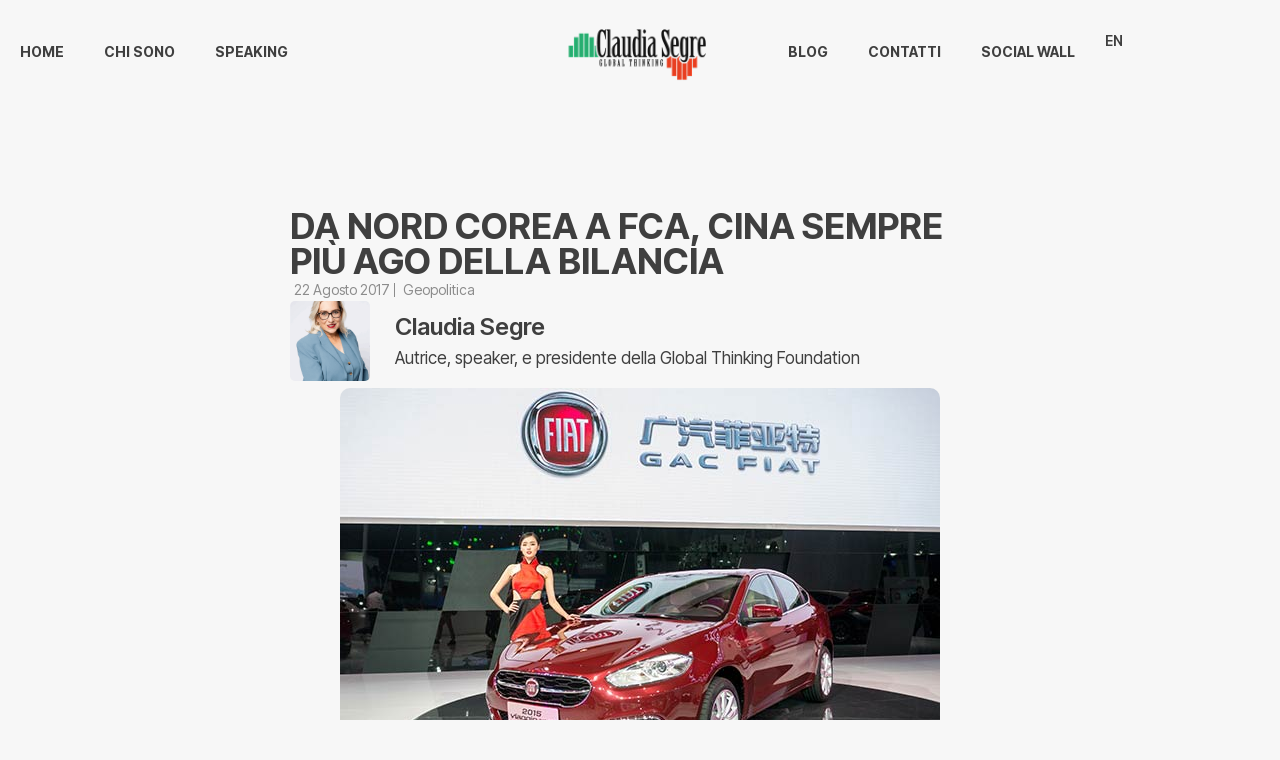

--- FILE ---
content_type: text/html; charset=UTF-8
request_url: https://www.claudiasegre.com/2017/08/da-nord-corea-a-fca-cina-sempre-piu-ago-della-bilancia/
body_size: 20285
content:
<!doctype html>
<html lang="it-IT">
<head>
	<meta charset="UTF-8">
	<meta name="viewport" content="width=device-width, initial-scale=1">
	<link rel="profile" href="https://gmpg.org/xfn/11">
	<meta name='robots' content='index, follow, max-image-preview:large, max-snippet:-1, max-video-preview:-1' />
	<style>img:is([sizes="auto" i], [sizes^="auto," i]) { contain-intrinsic-size: 3000px 1500px }</style>
	
	<!-- This site is optimized with the Yoast SEO plugin v26.2 - https://yoast.com/wordpress/plugins/seo/ -->
	<title>Da Nord Corea a Fca, Cina sempre più ago della bilancia - Claudia Segre</title>
	<link rel="canonical" href="https://www.claudiasegre.com/2017/08/da-nord-corea-a-fca-cina-sempre-piu-ago-della-bilancia/" />
	<meta property="og:locale" content="it_IT" />
	<meta property="og:type" content="article" />
	<meta property="og:title" content="Da Nord Corea a Fca, Cina sempre più ago della bilancia - Claudia Segre" />
	<meta property="og:description" content="In una fase di difficoltà del presidente Usa Trump, i cinesi occupano il centro della scena politica ma anche commerciale e finanziaria del mondo, come dimostrano le vicende nordcoreane e della Fca, senza dimenticare il prossimo Congresso del Partito comunista cinese e la Silk Road &#8211; Ecco perchè per l&#8217;asset management il mercato cinese può [&hellip;]" />
	<meta property="og:url" content="https://www.claudiasegre.com/2017/08/da-nord-corea-a-fca-cina-sempre-piu-ago-della-bilancia/" />
	<meta property="og:site_name" content="Claudia Segre" />
	<meta property="article:published_time" content="2017-08-22T15:23:42+00:00" />
	<meta property="og:image" content="https://www.claudiasegre.com/wp-content/uploads/2017/08/00219b82471715dabe7b15.jpg" />
	<meta property="og:image:width" content="600" />
	<meta property="og:image:height" content="400" />
	<meta property="og:image:type" content="image/jpeg" />
	<meta name="author" content="admin" />
	<meta name="twitter:card" content="summary_large_image" />
	<meta name="twitter:label1" content="Scritto da" />
	<meta name="twitter:data1" content="admin" />
	<meta name="twitter:label2" content="Tempo di lettura stimato" />
	<meta name="twitter:data2" content="4 minuti" />
	<script type="application/ld+json" class="yoast-schema-graph">{"@context":"https://schema.org","@graph":[{"@type":"Article","@id":"https://www.claudiasegre.com/2017/08/da-nord-corea-a-fca-cina-sempre-piu-ago-della-bilancia/#article","isPartOf":{"@id":"https://www.claudiasegre.com/2017/08/da-nord-corea-a-fca-cina-sempre-piu-ago-della-bilancia/"},"author":{"name":"admin","@id":"https://www.claudiasegre.com/#/schema/person/16d6105664cb720bc42ed461212e210a"},"headline":"Da Nord Corea a Fca, Cina sempre più ago della bilancia","datePublished":"2017-08-22T15:23:42+00:00","mainEntityOfPage":{"@id":"https://www.claudiasegre.com/2017/08/da-nord-corea-a-fca-cina-sempre-piu-ago-della-bilancia/"},"wordCount":735,"commentCount":0,"publisher":{"@id":"https://www.claudiasegre.com/#organization"},"image":{"@id":"https://www.claudiasegre.com/2017/08/da-nord-corea-a-fca-cina-sempre-piu-ago-della-bilancia/#primaryimage"},"thumbnailUrl":"https://www.claudiasegre.com/wp-content/uploads/2017/08/00219b82471715dabe7b15.jpg","keywords":["China","FCA","Firstonline","Rosneft"],"articleSection":["Geopolitica"],"inLanguage":"it-IT","potentialAction":[{"@type":"CommentAction","name":"Comment","target":["https://www.claudiasegre.com/2017/08/da-nord-corea-a-fca-cina-sempre-piu-ago-della-bilancia/#respond"]}]},{"@type":"WebPage","@id":"https://www.claudiasegre.com/2017/08/da-nord-corea-a-fca-cina-sempre-piu-ago-della-bilancia/","url":"https://www.claudiasegre.com/2017/08/da-nord-corea-a-fca-cina-sempre-piu-ago-della-bilancia/","name":"Da Nord Corea a Fca, Cina sempre più ago della bilancia - Claudia Segre","isPartOf":{"@id":"https://www.claudiasegre.com/#website"},"primaryImageOfPage":{"@id":"https://www.claudiasegre.com/2017/08/da-nord-corea-a-fca-cina-sempre-piu-ago-della-bilancia/#primaryimage"},"image":{"@id":"https://www.claudiasegre.com/2017/08/da-nord-corea-a-fca-cina-sempre-piu-ago-della-bilancia/#primaryimage"},"thumbnailUrl":"https://www.claudiasegre.com/wp-content/uploads/2017/08/00219b82471715dabe7b15.jpg","datePublished":"2017-08-22T15:23:42+00:00","breadcrumb":{"@id":"https://www.claudiasegre.com/2017/08/da-nord-corea-a-fca-cina-sempre-piu-ago-della-bilancia/#breadcrumb"},"inLanguage":"it-IT","potentialAction":[{"@type":"ReadAction","target":["https://www.claudiasegre.com/2017/08/da-nord-corea-a-fca-cina-sempre-piu-ago-della-bilancia/"]}]},{"@type":"ImageObject","inLanguage":"it-IT","@id":"https://www.claudiasegre.com/2017/08/da-nord-corea-a-fca-cina-sempre-piu-ago-della-bilancia/#primaryimage","url":"https://www.claudiasegre.com/wp-content/uploads/2017/08/00219b82471715dabe7b15.jpg","contentUrl":"https://www.claudiasegre.com/wp-content/uploads/2017/08/00219b82471715dabe7b15.jpg","width":600,"height":400},{"@type":"BreadcrumbList","@id":"https://www.claudiasegre.com/2017/08/da-nord-corea-a-fca-cina-sempre-piu-ago-della-bilancia/#breadcrumb","itemListElement":[{"@type":"ListItem","position":1,"name":"Home","item":"https://www.claudiasegre.com/"},{"@type":"ListItem","position":2,"name":"Da Nord Corea a Fca, Cina sempre più ago della bilancia"}]},{"@type":"WebSite","@id":"https://www.claudiasegre.com/#website","url":"https://www.claudiasegre.com/","name":"Claudia Segre","description":"Empowering Women to Take Charge of Their Financial Future","publisher":{"@id":"https://www.claudiasegre.com/#organization"},"potentialAction":[{"@type":"SearchAction","target":{"@type":"EntryPoint","urlTemplate":"https://www.claudiasegre.com/?s={search_term_string}"},"query-input":{"@type":"PropertyValueSpecification","valueRequired":true,"valueName":"search_term_string"}}],"inLanguage":"it-IT"},{"@type":"Organization","@id":"https://www.claudiasegre.com/#organization","name":"Claudia Segre","url":"https://www.claudiasegre.com/","logo":{"@type":"ImageObject","inLanguage":"it-IT","@id":"https://www.claudiasegre.com/#/schema/logo/image/","url":"https://www.claudiasegre.com/wp-content/uploads/2025/10/claudia-segre-logo-header.png","contentUrl":"https://www.claudiasegre.com/wp-content/uploads/2025/10/claudia-segre-logo-header.png","width":342,"height":156,"caption":"Claudia Segre"},"image":{"@id":"https://www.claudiasegre.com/#/schema/logo/image/"}},{"@type":"Person","@id":"https://www.claudiasegre.com/#/schema/person/16d6105664cb720bc42ed461212e210a","name":"admin","image":{"@type":"ImageObject","inLanguage":"it-IT","@id":"https://www.claudiasegre.com/#/schema/person/image/","url":"https://secure.gravatar.com/avatar/f0870898ba2dab13aed70909c879828878705c37980e916df00174cd9b9e1e91?s=96&d=mm&r=g","contentUrl":"https://secure.gravatar.com/avatar/f0870898ba2dab13aed70909c879828878705c37980e916df00174cd9b9e1e91?s=96&d=mm&r=g","caption":"admin"},"sameAs":["https://www.claudiasegre.com"],"url":"https://www.claudiasegre.com/author/pranzini/"}]}</script>
	<!-- / Yoast SEO plugin. -->


<link rel="alternate" type="application/rss+xml" title="Claudia Segre &raquo; Feed" href="https://www.claudiasegre.com/feed/" />
<link rel="alternate" type="application/rss+xml" title="Claudia Segre &raquo; Feed dei commenti" href="https://www.claudiasegre.com/comments/feed/" />
<link rel="alternate" type="application/rss+xml" title="Claudia Segre &raquo; Da Nord Corea a Fca, Cina sempre più ago della bilancia Feed dei commenti" href="https://www.claudiasegre.com/2017/08/da-nord-corea-a-fca-cina-sempre-piu-ago-della-bilancia/feed/" />
<script>
window._wpemojiSettings = {"baseUrl":"https:\/\/s.w.org\/images\/core\/emoji\/16.0.1\/72x72\/","ext":".png","svgUrl":"https:\/\/s.w.org\/images\/core\/emoji\/16.0.1\/svg\/","svgExt":".svg","source":{"concatemoji":"https:\/\/www.claudiasegre.com\/wp-includes\/js\/wp-emoji-release.min.js?ver=6.8.3"}};
/*! This file is auto-generated */
!function(s,n){var o,i,e;function c(e){try{var t={supportTests:e,timestamp:(new Date).valueOf()};sessionStorage.setItem(o,JSON.stringify(t))}catch(e){}}function p(e,t,n){e.clearRect(0,0,e.canvas.width,e.canvas.height),e.fillText(t,0,0);var t=new Uint32Array(e.getImageData(0,0,e.canvas.width,e.canvas.height).data),a=(e.clearRect(0,0,e.canvas.width,e.canvas.height),e.fillText(n,0,0),new Uint32Array(e.getImageData(0,0,e.canvas.width,e.canvas.height).data));return t.every(function(e,t){return e===a[t]})}function u(e,t){e.clearRect(0,0,e.canvas.width,e.canvas.height),e.fillText(t,0,0);for(var n=e.getImageData(16,16,1,1),a=0;a<n.data.length;a++)if(0!==n.data[a])return!1;return!0}function f(e,t,n,a){switch(t){case"flag":return n(e,"\ud83c\udff3\ufe0f\u200d\u26a7\ufe0f","\ud83c\udff3\ufe0f\u200b\u26a7\ufe0f")?!1:!n(e,"\ud83c\udde8\ud83c\uddf6","\ud83c\udde8\u200b\ud83c\uddf6")&&!n(e,"\ud83c\udff4\udb40\udc67\udb40\udc62\udb40\udc65\udb40\udc6e\udb40\udc67\udb40\udc7f","\ud83c\udff4\u200b\udb40\udc67\u200b\udb40\udc62\u200b\udb40\udc65\u200b\udb40\udc6e\u200b\udb40\udc67\u200b\udb40\udc7f");case"emoji":return!a(e,"\ud83e\udedf")}return!1}function g(e,t,n,a){var r="undefined"!=typeof WorkerGlobalScope&&self instanceof WorkerGlobalScope?new OffscreenCanvas(300,150):s.createElement("canvas"),o=r.getContext("2d",{willReadFrequently:!0}),i=(o.textBaseline="top",o.font="600 32px Arial",{});return e.forEach(function(e){i[e]=t(o,e,n,a)}),i}function t(e){var t=s.createElement("script");t.src=e,t.defer=!0,s.head.appendChild(t)}"undefined"!=typeof Promise&&(o="wpEmojiSettingsSupports",i=["flag","emoji"],n.supports={everything:!0,everythingExceptFlag:!0},e=new Promise(function(e){s.addEventListener("DOMContentLoaded",e,{once:!0})}),new Promise(function(t){var n=function(){try{var e=JSON.parse(sessionStorage.getItem(o));if("object"==typeof e&&"number"==typeof e.timestamp&&(new Date).valueOf()<e.timestamp+604800&&"object"==typeof e.supportTests)return e.supportTests}catch(e){}return null}();if(!n){if("undefined"!=typeof Worker&&"undefined"!=typeof OffscreenCanvas&&"undefined"!=typeof URL&&URL.createObjectURL&&"undefined"!=typeof Blob)try{var e="postMessage("+g.toString()+"("+[JSON.stringify(i),f.toString(),p.toString(),u.toString()].join(",")+"));",a=new Blob([e],{type:"text/javascript"}),r=new Worker(URL.createObjectURL(a),{name:"wpTestEmojiSupports"});return void(r.onmessage=function(e){c(n=e.data),r.terminate(),t(n)})}catch(e){}c(n=g(i,f,p,u))}t(n)}).then(function(e){for(var t in e)n.supports[t]=e[t],n.supports.everything=n.supports.everything&&n.supports[t],"flag"!==t&&(n.supports.everythingExceptFlag=n.supports.everythingExceptFlag&&n.supports[t]);n.supports.everythingExceptFlag=n.supports.everythingExceptFlag&&!n.supports.flag,n.DOMReady=!1,n.readyCallback=function(){n.DOMReady=!0}}).then(function(){return e}).then(function(){var e;n.supports.everything||(n.readyCallback(),(e=n.source||{}).concatemoji?t(e.concatemoji):e.wpemoji&&e.twemoji&&(t(e.twemoji),t(e.wpemoji)))}))}((window,document),window._wpemojiSettings);
</script>
<style id='wp-emoji-styles-inline-css'>

	img.wp-smiley, img.emoji {
		display: inline !important;
		border: none !important;
		box-shadow: none !important;
		height: 1em !important;
		width: 1em !important;
		margin: 0 0.07em !important;
		vertical-align: -0.1em !important;
		background: none !important;
		padding: 0 !important;
	}
</style>
<link rel='stylesheet' id='wp-block-library-css' href='https://www.claudiasegre.com/wp-includes/css/dist/block-library/style.min.css?ver=6.8.3' media='all' />
<style id='global-styles-inline-css'>
:root{--wp--preset--aspect-ratio--square: 1;--wp--preset--aspect-ratio--4-3: 4/3;--wp--preset--aspect-ratio--3-4: 3/4;--wp--preset--aspect-ratio--3-2: 3/2;--wp--preset--aspect-ratio--2-3: 2/3;--wp--preset--aspect-ratio--16-9: 16/9;--wp--preset--aspect-ratio--9-16: 9/16;--wp--preset--color--black: #000000;--wp--preset--color--cyan-bluish-gray: #abb8c3;--wp--preset--color--white: #ffffff;--wp--preset--color--pale-pink: #f78da7;--wp--preset--color--vivid-red: #cf2e2e;--wp--preset--color--luminous-vivid-orange: #ff6900;--wp--preset--color--luminous-vivid-amber: #fcb900;--wp--preset--color--light-green-cyan: #7bdcb5;--wp--preset--color--vivid-green-cyan: #00d084;--wp--preset--color--pale-cyan-blue: #8ed1fc;--wp--preset--color--vivid-cyan-blue: #0693e3;--wp--preset--color--vivid-purple: #9b51e0;--wp--preset--gradient--vivid-cyan-blue-to-vivid-purple: linear-gradient(135deg,rgba(6,147,227,1) 0%,rgb(155,81,224) 100%);--wp--preset--gradient--light-green-cyan-to-vivid-green-cyan: linear-gradient(135deg,rgb(122,220,180) 0%,rgb(0,208,130) 100%);--wp--preset--gradient--luminous-vivid-amber-to-luminous-vivid-orange: linear-gradient(135deg,rgba(252,185,0,1) 0%,rgba(255,105,0,1) 100%);--wp--preset--gradient--luminous-vivid-orange-to-vivid-red: linear-gradient(135deg,rgba(255,105,0,1) 0%,rgb(207,46,46) 100%);--wp--preset--gradient--very-light-gray-to-cyan-bluish-gray: linear-gradient(135deg,rgb(238,238,238) 0%,rgb(169,184,195) 100%);--wp--preset--gradient--cool-to-warm-spectrum: linear-gradient(135deg,rgb(74,234,220) 0%,rgb(151,120,209) 20%,rgb(207,42,186) 40%,rgb(238,44,130) 60%,rgb(251,105,98) 80%,rgb(254,248,76) 100%);--wp--preset--gradient--blush-light-purple: linear-gradient(135deg,rgb(255,206,236) 0%,rgb(152,150,240) 100%);--wp--preset--gradient--blush-bordeaux: linear-gradient(135deg,rgb(254,205,165) 0%,rgb(254,45,45) 50%,rgb(107,0,62) 100%);--wp--preset--gradient--luminous-dusk: linear-gradient(135deg,rgb(255,203,112) 0%,rgb(199,81,192) 50%,rgb(65,88,208) 100%);--wp--preset--gradient--pale-ocean: linear-gradient(135deg,rgb(255,245,203) 0%,rgb(182,227,212) 50%,rgb(51,167,181) 100%);--wp--preset--gradient--electric-grass: linear-gradient(135deg,rgb(202,248,128) 0%,rgb(113,206,126) 100%);--wp--preset--gradient--midnight: linear-gradient(135deg,rgb(2,3,129) 0%,rgb(40,116,252) 100%);--wp--preset--font-size--small: 13px;--wp--preset--font-size--medium: 20px;--wp--preset--font-size--large: 36px;--wp--preset--font-size--x-large: 42px;--wp--preset--spacing--20: 0.44rem;--wp--preset--spacing--30: 0.67rem;--wp--preset--spacing--40: 1rem;--wp--preset--spacing--50: 1.5rem;--wp--preset--spacing--60: 2.25rem;--wp--preset--spacing--70: 3.38rem;--wp--preset--spacing--80: 5.06rem;--wp--preset--shadow--natural: 6px 6px 9px rgba(0, 0, 0, 0.2);--wp--preset--shadow--deep: 12px 12px 50px rgba(0, 0, 0, 0.4);--wp--preset--shadow--sharp: 6px 6px 0px rgba(0, 0, 0, 0.2);--wp--preset--shadow--outlined: 6px 6px 0px -3px rgba(255, 255, 255, 1), 6px 6px rgba(0, 0, 0, 1);--wp--preset--shadow--crisp: 6px 6px 0px rgba(0, 0, 0, 1);}:root { --wp--style--global--content-size: 800px;--wp--style--global--wide-size: 1200px; }:where(body) { margin: 0; }.wp-site-blocks > .alignleft { float: left; margin-right: 2em; }.wp-site-blocks > .alignright { float: right; margin-left: 2em; }.wp-site-blocks > .aligncenter { justify-content: center; margin-left: auto; margin-right: auto; }:where(.wp-site-blocks) > * { margin-block-start: 24px; margin-block-end: 0; }:where(.wp-site-blocks) > :first-child { margin-block-start: 0; }:where(.wp-site-blocks) > :last-child { margin-block-end: 0; }:root { --wp--style--block-gap: 24px; }:root :where(.is-layout-flow) > :first-child{margin-block-start: 0;}:root :where(.is-layout-flow) > :last-child{margin-block-end: 0;}:root :where(.is-layout-flow) > *{margin-block-start: 24px;margin-block-end: 0;}:root :where(.is-layout-constrained) > :first-child{margin-block-start: 0;}:root :where(.is-layout-constrained) > :last-child{margin-block-end: 0;}:root :where(.is-layout-constrained) > *{margin-block-start: 24px;margin-block-end: 0;}:root :where(.is-layout-flex){gap: 24px;}:root :where(.is-layout-grid){gap: 24px;}.is-layout-flow > .alignleft{float: left;margin-inline-start: 0;margin-inline-end: 2em;}.is-layout-flow > .alignright{float: right;margin-inline-start: 2em;margin-inline-end: 0;}.is-layout-flow > .aligncenter{margin-left: auto !important;margin-right: auto !important;}.is-layout-constrained > .alignleft{float: left;margin-inline-start: 0;margin-inline-end: 2em;}.is-layout-constrained > .alignright{float: right;margin-inline-start: 2em;margin-inline-end: 0;}.is-layout-constrained > .aligncenter{margin-left: auto !important;margin-right: auto !important;}.is-layout-constrained > :where(:not(.alignleft):not(.alignright):not(.alignfull)){max-width: var(--wp--style--global--content-size);margin-left: auto !important;margin-right: auto !important;}.is-layout-constrained > .alignwide{max-width: var(--wp--style--global--wide-size);}body .is-layout-flex{display: flex;}.is-layout-flex{flex-wrap: wrap;align-items: center;}.is-layout-flex > :is(*, div){margin: 0;}body .is-layout-grid{display: grid;}.is-layout-grid > :is(*, div){margin: 0;}body{padding-top: 0px;padding-right: 0px;padding-bottom: 0px;padding-left: 0px;}a:where(:not(.wp-element-button)){text-decoration: underline;}:root :where(.wp-element-button, .wp-block-button__link){background-color: #32373c;border-width: 0;color: #fff;font-family: inherit;font-size: inherit;line-height: inherit;padding: calc(0.667em + 2px) calc(1.333em + 2px);text-decoration: none;}.has-black-color{color: var(--wp--preset--color--black) !important;}.has-cyan-bluish-gray-color{color: var(--wp--preset--color--cyan-bluish-gray) !important;}.has-white-color{color: var(--wp--preset--color--white) !important;}.has-pale-pink-color{color: var(--wp--preset--color--pale-pink) !important;}.has-vivid-red-color{color: var(--wp--preset--color--vivid-red) !important;}.has-luminous-vivid-orange-color{color: var(--wp--preset--color--luminous-vivid-orange) !important;}.has-luminous-vivid-amber-color{color: var(--wp--preset--color--luminous-vivid-amber) !important;}.has-light-green-cyan-color{color: var(--wp--preset--color--light-green-cyan) !important;}.has-vivid-green-cyan-color{color: var(--wp--preset--color--vivid-green-cyan) !important;}.has-pale-cyan-blue-color{color: var(--wp--preset--color--pale-cyan-blue) !important;}.has-vivid-cyan-blue-color{color: var(--wp--preset--color--vivid-cyan-blue) !important;}.has-vivid-purple-color{color: var(--wp--preset--color--vivid-purple) !important;}.has-black-background-color{background-color: var(--wp--preset--color--black) !important;}.has-cyan-bluish-gray-background-color{background-color: var(--wp--preset--color--cyan-bluish-gray) !important;}.has-white-background-color{background-color: var(--wp--preset--color--white) !important;}.has-pale-pink-background-color{background-color: var(--wp--preset--color--pale-pink) !important;}.has-vivid-red-background-color{background-color: var(--wp--preset--color--vivid-red) !important;}.has-luminous-vivid-orange-background-color{background-color: var(--wp--preset--color--luminous-vivid-orange) !important;}.has-luminous-vivid-amber-background-color{background-color: var(--wp--preset--color--luminous-vivid-amber) !important;}.has-light-green-cyan-background-color{background-color: var(--wp--preset--color--light-green-cyan) !important;}.has-vivid-green-cyan-background-color{background-color: var(--wp--preset--color--vivid-green-cyan) !important;}.has-pale-cyan-blue-background-color{background-color: var(--wp--preset--color--pale-cyan-blue) !important;}.has-vivid-cyan-blue-background-color{background-color: var(--wp--preset--color--vivid-cyan-blue) !important;}.has-vivid-purple-background-color{background-color: var(--wp--preset--color--vivid-purple) !important;}.has-black-border-color{border-color: var(--wp--preset--color--black) !important;}.has-cyan-bluish-gray-border-color{border-color: var(--wp--preset--color--cyan-bluish-gray) !important;}.has-white-border-color{border-color: var(--wp--preset--color--white) !important;}.has-pale-pink-border-color{border-color: var(--wp--preset--color--pale-pink) !important;}.has-vivid-red-border-color{border-color: var(--wp--preset--color--vivid-red) !important;}.has-luminous-vivid-orange-border-color{border-color: var(--wp--preset--color--luminous-vivid-orange) !important;}.has-luminous-vivid-amber-border-color{border-color: var(--wp--preset--color--luminous-vivid-amber) !important;}.has-light-green-cyan-border-color{border-color: var(--wp--preset--color--light-green-cyan) !important;}.has-vivid-green-cyan-border-color{border-color: var(--wp--preset--color--vivid-green-cyan) !important;}.has-pale-cyan-blue-border-color{border-color: var(--wp--preset--color--pale-cyan-blue) !important;}.has-vivid-cyan-blue-border-color{border-color: var(--wp--preset--color--vivid-cyan-blue) !important;}.has-vivid-purple-border-color{border-color: var(--wp--preset--color--vivid-purple) !important;}.has-vivid-cyan-blue-to-vivid-purple-gradient-background{background: var(--wp--preset--gradient--vivid-cyan-blue-to-vivid-purple) !important;}.has-light-green-cyan-to-vivid-green-cyan-gradient-background{background: var(--wp--preset--gradient--light-green-cyan-to-vivid-green-cyan) !important;}.has-luminous-vivid-amber-to-luminous-vivid-orange-gradient-background{background: var(--wp--preset--gradient--luminous-vivid-amber-to-luminous-vivid-orange) !important;}.has-luminous-vivid-orange-to-vivid-red-gradient-background{background: var(--wp--preset--gradient--luminous-vivid-orange-to-vivid-red) !important;}.has-very-light-gray-to-cyan-bluish-gray-gradient-background{background: var(--wp--preset--gradient--very-light-gray-to-cyan-bluish-gray) !important;}.has-cool-to-warm-spectrum-gradient-background{background: var(--wp--preset--gradient--cool-to-warm-spectrum) !important;}.has-blush-light-purple-gradient-background{background: var(--wp--preset--gradient--blush-light-purple) !important;}.has-blush-bordeaux-gradient-background{background: var(--wp--preset--gradient--blush-bordeaux) !important;}.has-luminous-dusk-gradient-background{background: var(--wp--preset--gradient--luminous-dusk) !important;}.has-pale-ocean-gradient-background{background: var(--wp--preset--gradient--pale-ocean) !important;}.has-electric-grass-gradient-background{background: var(--wp--preset--gradient--electric-grass) !important;}.has-midnight-gradient-background{background: var(--wp--preset--gradient--midnight) !important;}.has-small-font-size{font-size: var(--wp--preset--font-size--small) !important;}.has-medium-font-size{font-size: var(--wp--preset--font-size--medium) !important;}.has-large-font-size{font-size: var(--wp--preset--font-size--large) !important;}.has-x-large-font-size{font-size: var(--wp--preset--font-size--x-large) !important;}
:root :where(.wp-block-pullquote){font-size: 1.5em;line-height: 1.6;}
</style>
<link rel='stylesheet' id='hello-elementor-css' href='https://www.claudiasegre.com/wp-content/themes/hello-elementor/assets/css/reset.css?ver=3.4.4' media='all' />
<link rel='stylesheet' id='hello-elementor-theme-style-css' href='https://www.claudiasegre.com/wp-content/themes/hello-elementor/assets/css/theme.css?ver=3.4.4' media='all' />
<link rel='stylesheet' id='hello-elementor-header-footer-css' href='https://www.claudiasegre.com/wp-content/themes/hello-elementor/assets/css/header-footer.css?ver=3.4.4' media='all' />
<link rel='stylesheet' id='elementor-frontend-css' href='https://www.claudiasegre.com/wp-content/plugins/elementor/assets/css/frontend.min.css?ver=3.32.5' media='all' />
<link rel='stylesheet' id='elementor-post-9-css' href='https://www.claudiasegre.com/wp-content/uploads/elementor/css/post-9.css?ver=1767619688' media='all' />
<link rel='stylesheet' id='widget-nav-menu-css' href='https://www.claudiasegre.com/wp-content/plugins/elementor-pro/assets/css/widget-nav-menu.min.css?ver=3.32.2' media='all' />
<link rel='stylesheet' id='widget-image-css' href='https://www.claudiasegre.com/wp-content/plugins/elementor/assets/css/widget-image.min.css?ver=3.32.5' media='all' />
<link rel='stylesheet' id='e-animation-fadeInUp-css' href='https://www.claudiasegre.com/wp-content/plugins/elementor/assets/lib/animations/styles/fadeInUp.min.css?ver=3.32.5' media='all' />
<link rel='stylesheet' id='widget-heading-css' href='https://www.claudiasegre.com/wp-content/plugins/elementor/assets/css/widget-heading.min.css?ver=3.32.5' media='all' />
<link rel='stylesheet' id='widget-post-info-css' href='https://www.claudiasegre.com/wp-content/plugins/elementor-pro/assets/css/widget-post-info.min.css?ver=3.32.2' media='all' />
<link rel='stylesheet' id='widget-icon-list-css' href='https://www.claudiasegre.com/wp-content/plugins/elementor/assets/css/widget-icon-list.min.css?ver=3.32.5' media='all' />
<link rel='stylesheet' id='widget-author-box-css' href='https://www.claudiasegre.com/wp-content/plugins/elementor-pro/assets/css/widget-author-box.min.css?ver=3.32.2' media='all' />
<link rel='stylesheet' id='widget-loop-common-css' href='https://www.claudiasegre.com/wp-content/plugins/elementor-pro/assets/css/widget-loop-common.min.css?ver=3.32.2' media='all' />
<link rel='stylesheet' id='widget-loop-grid-css' href='https://www.claudiasegre.com/wp-content/plugins/elementor-pro/assets/css/widget-loop-grid.min.css?ver=3.32.2' media='all' />
<link rel='stylesheet' id='widget-form-css' href='https://www.claudiasegre.com/wp-content/plugins/elementor-pro/assets/css/widget-form.min.css?ver=3.32.2' media='all' />
<link rel='stylesheet' id='widget-social-icons-css' href='https://www.claudiasegre.com/wp-content/plugins/elementor/assets/css/widget-social-icons.min.css?ver=3.32.5' media='all' />
<link rel='stylesheet' id='e-apple-webkit-css' href='https://www.claudiasegre.com/wp-content/plugins/elementor/assets/css/conditionals/apple-webkit.min.css?ver=3.32.5' media='all' />
<link rel='stylesheet' id='swiper-css' href='https://www.claudiasegre.com/wp-content/plugins/elementor/assets/lib/swiper/v8/css/swiper.min.css?ver=8.4.5' media='all' />
<link rel='stylesheet' id='e-swiper-css' href='https://www.claudiasegre.com/wp-content/plugins/elementor/assets/css/conditionals/e-swiper.min.css?ver=3.32.5' media='all' />
<link rel='stylesheet' id='widget-image-carousel-css' href='https://www.claudiasegre.com/wp-content/plugins/elementor/assets/css/widget-image-carousel.min.css?ver=3.32.5' media='all' />
<link rel='stylesheet' id='juicer-elementor-editor-css' href='https://www.claudiasegre.com/wp-content/plugins/juicer/includes/elementor/juicer-elementor.css?ver=1.12.16' media='all' />
<link rel='stylesheet' id='cpel-language-switcher-css' href='https://www.claudiasegre.com/wp-content/plugins/connect-polylang-elementor/assets/css/language-switcher.min.css?ver=2.5.3' media='all' />
<link rel='stylesheet' id='elementor-post-38-css' href='https://www.claudiasegre.com/wp-content/uploads/elementor/css/post-38.css?ver=1767619688' media='all' />
<link rel='stylesheet' id='elementor-post-7626-css' href='https://www.claudiasegre.com/wp-content/uploads/elementor/css/post-7626.css?ver=1767619688' media='all' />
<link rel='stylesheet' id='elementor-post-7658-css' href='https://www.claudiasegre.com/wp-content/uploads/elementor/css/post-7658.css?ver=1767619847' media='all' />
<link rel='stylesheet' id='hello-elementor-child-style-css' href='https://www.claudiasegre.com/wp-content/themes/hello-theme-child-master/style.css?ver=2.0.0' media='all' />
<link rel='stylesheet' id='elementor-gf-intertight-css' href='https://fonts.googleapis.com/css?family=Inter+Tight:100,100italic,200,200italic,300,300italic,400,400italic,500,500italic,600,600italic,700,700italic,800,800italic,900,900italic&#038;display=swap' media='all' />
<link rel='stylesheet' id='elementor-gf-playfairdisplay-css' href='https://fonts.googleapis.com/css?family=Playfair+Display:100,100italic,200,200italic,300,300italic,400,400italic,500,500italic,600,600italic,700,700italic,800,800italic,900,900italic&#038;display=swap' media='all' />
<script src="https://www.claudiasegre.com/wp-includes/js/jquery/jquery.min.js?ver=3.7.1" id="jquery-core-js"></script>
<script src="https://www.claudiasegre.com/wp-includes/js/jquery/jquery-migrate.min.js?ver=3.4.1" id="jquery-migrate-js"></script>
<link rel="https://api.w.org/" href="https://www.claudiasegre.com/wp-json/" /><link rel="alternate" title="JSON" type="application/json" href="https://www.claudiasegre.com/wp-json/wp/v2/posts/1257" /><link rel="EditURI" type="application/rsd+xml" title="RSD" href="https://www.claudiasegre.com/xmlrpc.php?rsd" />
<meta name="generator" content="WordPress 6.8.3" />
<link rel='shortlink' href='https://www.claudiasegre.com/?p=1257' />
<link rel="alternate" title="oEmbed (JSON)" type="application/json+oembed" href="https://www.claudiasegre.com/wp-json/oembed/1.0/embed?url=https%3A%2F%2Fwww.claudiasegre.com%2F2017%2F08%2Fda-nord-corea-a-fca-cina-sempre-piu-ago-della-bilancia%2F" />
<link rel="alternate" title="oEmbed (XML)" type="text/xml+oembed" href="https://www.claudiasegre.com/wp-json/oembed/1.0/embed?url=https%3A%2F%2Fwww.claudiasegre.com%2F2017%2F08%2Fda-nord-corea-a-fca-cina-sempre-piu-ago-della-bilancia%2F&#038;format=xml" />
<meta name="generator" content="Elementor 3.32.5; features: e_font_icon_svg, additional_custom_breakpoints; settings: css_print_method-external, google_font-enabled, font_display-swap">
			<style>
				.e-con.e-parent:nth-of-type(n+4):not(.e-lazyloaded):not(.e-no-lazyload),
				.e-con.e-parent:nth-of-type(n+4):not(.e-lazyloaded):not(.e-no-lazyload) * {
					background-image: none !important;
				}
				@media screen and (max-height: 1024px) {
					.e-con.e-parent:nth-of-type(n+3):not(.e-lazyloaded):not(.e-no-lazyload),
					.e-con.e-parent:nth-of-type(n+3):not(.e-lazyloaded):not(.e-no-lazyload) * {
						background-image: none !important;
					}
				}
				@media screen and (max-height: 640px) {
					.e-con.e-parent:nth-of-type(n+2):not(.e-lazyloaded):not(.e-no-lazyload),
					.e-con.e-parent:nth-of-type(n+2):not(.e-lazyloaded):not(.e-no-lazyload) * {
						background-image: none !important;
					}
				}
			</style>
			<link rel="icon" href="https://www.claudiasegre.com/wp-content/uploads/2025/10/CS-android-chrome-512x512-1-150x150.png" sizes="32x32" />
<link rel="icon" href="https://www.claudiasegre.com/wp-content/uploads/2025/10/CS-android-chrome-512x512-1-300x300.png" sizes="192x192" />
<link rel="apple-touch-icon" href="https://www.claudiasegre.com/wp-content/uploads/2025/10/CS-android-chrome-512x512-1-300x300.png" />
<meta name="msapplication-TileImage" content="https://www.claudiasegre.com/wp-content/uploads/2025/10/CS-android-chrome-512x512-1-300x300.png" />
		<style id="wp-custom-css">
			.elementor-button {
  position: relative;
  overflow: hidden;
}

.elementor-button::after {
  content: "";
  position: absolute;
  left: 0;
  bottom: 0px; /* distanza dal testo */
  width: 0;
  height: 2px;
  background-color: #8D1043; /* colore della linea */
  transition: width 0.3s ease-in-out;
}

.elementor-button:hover::after {
  width: 100%;
}
		</style>
		</head>
<body class="wp-singular post-template-default single single-post postid-1257 single-format-standard wp-custom-logo wp-embed-responsive wp-theme-hello-elementor wp-child-theme-hello-theme-child-master hello-elementor-default elementor-default elementor-kit-9 elementor-page-7658">


<a class="skip-link screen-reader-text" href="#content">Vai al contenuto</a>

		<header data-elementor-type="header" data-elementor-id="38" class="elementor elementor-38 elementor-location-header" data-elementor-post-type="elementor_library">
			<div class="elementor-element elementor-element-7bc04cd e-flex e-con-boxed e-con e-parent" data-id="7bc04cd" data-element_type="container">
					<div class="e-con-inner">
		<div class="elementor-element elementor-element-6c9119e e-con-full elementor-hidden-tablet elementor-hidden-mobile e-flex e-con e-child" data-id="6c9119e" data-element_type="container">
				<div class="elementor-element elementor-element-418ceca elementor-hidden-tablet elementor-hidden-mobile elementor-nav-menu--dropdown-tablet elementor-nav-menu__text-align-aside elementor-nav-menu--toggle elementor-nav-menu--burger elementor-widget elementor-widget-nav-menu" data-id="418ceca" data-element_type="widget" data-settings="{&quot;layout&quot;:&quot;horizontal&quot;,&quot;submenu_icon&quot;:{&quot;value&quot;:&quot;&lt;svg aria-hidden=\&quot;true\&quot; class=\&quot;e-font-icon-svg e-fas-caret-down\&quot; viewBox=\&quot;0 0 320 512\&quot; xmlns=\&quot;http:\/\/www.w3.org\/2000\/svg\&quot;&gt;&lt;path d=\&quot;M31.3 192h257.3c17.8 0 26.7 21.5 14.1 34.1L174.1 354.8c-7.8 7.8-20.5 7.8-28.3 0L17.2 226.1C4.6 213.5 13.5 192 31.3 192z\&quot;&gt;&lt;\/path&gt;&lt;\/svg&gt;&quot;,&quot;library&quot;:&quot;fa-solid&quot;},&quot;toggle&quot;:&quot;burger&quot;}" data-widget_type="nav-menu.default">
								<nav aria-label="Menu" class="elementor-nav-menu--main elementor-nav-menu__container elementor-nav-menu--layout-horizontal e--pointer-underline e--animation-fade">
				<ul id="menu-1-418ceca" class="elementor-nav-menu"><li class="menu-item menu-item-type-post_type menu-item-object-page menu-item-home menu-item-28"><a href="https://www.claudiasegre.com/" class="elementor-item">Home</a></li>
<li class="menu-item menu-item-type-post_type menu-item-object-page menu-item-27"><a href="https://www.claudiasegre.com/chi-sono/" class="elementor-item">Chi sono</a></li>
<li class="menu-item menu-item-type-post_type menu-item-object-page menu-item-26"><a href="https://www.claudiasegre.com/speaking/" class="elementor-item">Speaking</a></li>
</ul>			</nav>
					<div class="elementor-menu-toggle" role="button" tabindex="0" aria-label="Menu di commutazione" aria-expanded="false">
			<svg aria-hidden="true" role="presentation" class="elementor-menu-toggle__icon--open e-font-icon-svg e-eicon-menu-bar" viewBox="0 0 1000 1000" xmlns="http://www.w3.org/2000/svg"><path d="M104 333H896C929 333 958 304 958 271S929 208 896 208H104C71 208 42 237 42 271S71 333 104 333ZM104 583H896C929 583 958 554 958 521S929 458 896 458H104C71 458 42 487 42 521S71 583 104 583ZM104 833H896C929 833 958 804 958 771S929 708 896 708H104C71 708 42 737 42 771S71 833 104 833Z"></path></svg><svg aria-hidden="true" role="presentation" class="elementor-menu-toggle__icon--close e-font-icon-svg e-eicon-close" viewBox="0 0 1000 1000" xmlns="http://www.w3.org/2000/svg"><path d="M742 167L500 408 258 167C246 154 233 150 217 150 196 150 179 158 167 167 154 179 150 196 150 212 150 229 154 242 171 254L408 500 167 742C138 771 138 800 167 829 196 858 225 858 254 829L496 587 738 829C750 842 767 846 783 846 800 846 817 842 829 829 842 817 846 804 846 783 846 767 842 750 829 737L588 500 833 258C863 229 863 200 833 171 804 137 775 137 742 167Z"></path></svg>		</div>
					<nav class="elementor-nav-menu--dropdown elementor-nav-menu__container" aria-hidden="true">
				<ul id="menu-2-418ceca" class="elementor-nav-menu"><li class="menu-item menu-item-type-post_type menu-item-object-page menu-item-home menu-item-28"><a href="https://www.claudiasegre.com/" class="elementor-item" tabindex="-1">Home</a></li>
<li class="menu-item menu-item-type-post_type menu-item-object-page menu-item-27"><a href="https://www.claudiasegre.com/chi-sono/" class="elementor-item" tabindex="-1">Chi sono</a></li>
<li class="menu-item menu-item-type-post_type menu-item-object-page menu-item-26"><a href="https://www.claudiasegre.com/speaking/" class="elementor-item" tabindex="-1">Speaking</a></li>
</ul>			</nav>
						</div>
				</div>
		<div class="elementor-element elementor-element-4c60f8b e-con-full e-flex e-con e-child" data-id="4c60f8b" data-element_type="container">
				<div class="elementor-element elementor-element-4e624dc elementor-widget elementor-widget-image" data-id="4e624dc" data-element_type="widget" data-widget_type="image.default">
																<a href="https://www.claudiasegre.com">
							<img width="342" height="156" src="https://www.claudiasegre.com/wp-content/uploads/2025/10/claudia-segre-logo-header.png" class="attachment-full size-full wp-image-45" alt="" srcset="https://www.claudiasegre.com/wp-content/uploads/2025/10/claudia-segre-logo-header.png 342w, https://www.claudiasegre.com/wp-content/uploads/2025/10/claudia-segre-logo-header-300x137.png 300w" sizes="(max-width: 342px) 100vw, 342px" />								</a>
															</div>
				</div>
		<div class="elementor-element elementor-element-e107558 e-con-full e-flex e-con e-child" data-id="e107558" data-element_type="container">
				<div class="elementor-element elementor-element-81b0e87 elementor-nav-menu__align-end elementor-hidden-tablet elementor-hidden-mobile elementor-nav-menu--dropdown-tablet elementor-nav-menu__text-align-aside elementor-nav-menu--toggle elementor-nav-menu--burger elementor-widget elementor-widget-nav-menu" data-id="81b0e87" data-element_type="widget" data-settings="{&quot;layout&quot;:&quot;horizontal&quot;,&quot;submenu_icon&quot;:{&quot;value&quot;:&quot;&lt;svg aria-hidden=\&quot;true\&quot; class=\&quot;e-font-icon-svg e-fas-caret-down\&quot; viewBox=\&quot;0 0 320 512\&quot; xmlns=\&quot;http:\/\/www.w3.org\/2000\/svg\&quot;&gt;&lt;path d=\&quot;M31.3 192h257.3c17.8 0 26.7 21.5 14.1 34.1L174.1 354.8c-7.8 7.8-20.5 7.8-28.3 0L17.2 226.1C4.6 213.5 13.5 192 31.3 192z\&quot;&gt;&lt;\/path&gt;&lt;\/svg&gt;&quot;,&quot;library&quot;:&quot;fa-solid&quot;},&quot;toggle&quot;:&quot;burger&quot;}" data-widget_type="nav-menu.default">
								<nav aria-label="Menu" class="elementor-nav-menu--main elementor-nav-menu__container elementor-nav-menu--layout-horizontal e--pointer-underline e--animation-fade">
				<ul id="menu-1-81b0e87" class="elementor-nav-menu"><li class="menu-item menu-item-type-post_type menu-item-object-page menu-item-29"><a href="https://www.claudiasegre.com/blog/" class="elementor-item">Blog</a></li>
<li class="menu-item menu-item-type-post_type menu-item-object-page menu-item-30"><a href="https://www.claudiasegre.com/contatti/" class="elementor-item">Contatti</a></li>
<li class="menu-item menu-item-type-post_type menu-item-object-page menu-item-31"><a href="https://www.claudiasegre.com/social-wall/" class="elementor-item">Social Wall</a></li>
</ul>			</nav>
					<div class="elementor-menu-toggle" role="button" tabindex="0" aria-label="Menu di commutazione" aria-expanded="false">
			<svg aria-hidden="true" role="presentation" class="elementor-menu-toggle__icon--open e-font-icon-svg e-eicon-menu-bar" viewBox="0 0 1000 1000" xmlns="http://www.w3.org/2000/svg"><path d="M104 333H896C929 333 958 304 958 271S929 208 896 208H104C71 208 42 237 42 271S71 333 104 333ZM104 583H896C929 583 958 554 958 521S929 458 896 458H104C71 458 42 487 42 521S71 583 104 583ZM104 833H896C929 833 958 804 958 771S929 708 896 708H104C71 708 42 737 42 771S71 833 104 833Z"></path></svg><svg aria-hidden="true" role="presentation" class="elementor-menu-toggle__icon--close e-font-icon-svg e-eicon-close" viewBox="0 0 1000 1000" xmlns="http://www.w3.org/2000/svg"><path d="M742 167L500 408 258 167C246 154 233 150 217 150 196 150 179 158 167 167 154 179 150 196 150 212 150 229 154 242 171 254L408 500 167 742C138 771 138 800 167 829 196 858 225 858 254 829L496 587 738 829C750 842 767 846 783 846 800 846 817 842 829 829 842 817 846 804 846 783 846 767 842 750 829 737L588 500 833 258C863 229 863 200 833 171 804 137 775 137 742 167Z"></path></svg>		</div>
					<nav class="elementor-nav-menu--dropdown elementor-nav-menu__container" aria-hidden="true">
				<ul id="menu-2-81b0e87" class="elementor-nav-menu"><li class="menu-item menu-item-type-post_type menu-item-object-page menu-item-29"><a href="https://www.claudiasegre.com/blog/" class="elementor-item" tabindex="-1">Blog</a></li>
<li class="menu-item menu-item-type-post_type menu-item-object-page menu-item-30"><a href="https://www.claudiasegre.com/contatti/" class="elementor-item" tabindex="-1">Contatti</a></li>
<li class="menu-item menu-item-type-post_type menu-item-object-page menu-item-31"><a href="https://www.claudiasegre.com/social-wall/" class="elementor-item" tabindex="-1">Social Wall</a></li>
</ul>			</nav>
						</div>
				<div class="elementor-element elementor-element-2dc475c elementor-nav-menu--stretch elementor-hidden-desktop elementor-nav-menu--dropdown-tablet elementor-nav-menu__text-align-aside elementor-nav-menu--toggle elementor-nav-menu--burger elementor-widget elementor-widget-nav-menu" data-id="2dc475c" data-element_type="widget" data-settings="{&quot;full_width&quot;:&quot;stretch&quot;,&quot;layout&quot;:&quot;horizontal&quot;,&quot;submenu_icon&quot;:{&quot;value&quot;:&quot;&lt;svg aria-hidden=\&quot;true\&quot; class=\&quot;e-font-icon-svg e-fas-caret-down\&quot; viewBox=\&quot;0 0 320 512\&quot; xmlns=\&quot;http:\/\/www.w3.org\/2000\/svg\&quot;&gt;&lt;path d=\&quot;M31.3 192h257.3c17.8 0 26.7 21.5 14.1 34.1L174.1 354.8c-7.8 7.8-20.5 7.8-28.3 0L17.2 226.1C4.6 213.5 13.5 192 31.3 192z\&quot;&gt;&lt;\/path&gt;&lt;\/svg&gt;&quot;,&quot;library&quot;:&quot;fa-solid&quot;},&quot;toggle&quot;:&quot;burger&quot;}" data-widget_type="nav-menu.default">
								<nav aria-label="Menu" class="elementor-nav-menu--main elementor-nav-menu__container elementor-nav-menu--layout-horizontal e--pointer-underline e--animation-fade">
				<ul id="menu-1-2dc475c" class="elementor-nav-menu"><li class="menu-item menu-item-type-post_type menu-item-object-page menu-item-home menu-item-37"><a href="https://www.claudiasegre.com/" class="elementor-item">Home</a></li>
<li class="menu-item menu-item-type-post_type menu-item-object-page menu-item-36"><a href="https://www.claudiasegre.com/chi-sono/" class="elementor-item">Chi sono</a></li>
<li class="menu-item menu-item-type-post_type menu-item-object-page menu-item-35"><a href="https://www.claudiasegre.com/speaking/" class="elementor-item">Speaking</a></li>
<li class="menu-item menu-item-type-post_type menu-item-object-page menu-item-34"><a href="https://www.claudiasegre.com/blog/" class="elementor-item">Blog</a></li>
<li class="menu-item menu-item-type-post_type menu-item-object-page menu-item-33"><a href="https://www.claudiasegre.com/contatti/" class="elementor-item">Contatti</a></li>
<li class="menu-item menu-item-type-post_type menu-item-object-page menu-item-32"><a href="https://www.claudiasegre.com/social-wall/" class="elementor-item">Social Wall</a></li>
</ul>			</nav>
					<div class="elementor-menu-toggle" role="button" tabindex="0" aria-label="Menu di commutazione" aria-expanded="false">
			<svg aria-hidden="true" role="presentation" class="elementor-menu-toggle__icon--open e-font-icon-svg e-eicon-menu-bar" viewBox="0 0 1000 1000" xmlns="http://www.w3.org/2000/svg"><path d="M104 333H896C929 333 958 304 958 271S929 208 896 208H104C71 208 42 237 42 271S71 333 104 333ZM104 583H896C929 583 958 554 958 521S929 458 896 458H104C71 458 42 487 42 521S71 583 104 583ZM104 833H896C929 833 958 804 958 771S929 708 896 708H104C71 708 42 737 42 771S71 833 104 833Z"></path></svg><svg aria-hidden="true" role="presentation" class="elementor-menu-toggle__icon--close e-font-icon-svg e-eicon-close" viewBox="0 0 1000 1000" xmlns="http://www.w3.org/2000/svg"><path d="M742 167L500 408 258 167C246 154 233 150 217 150 196 150 179 158 167 167 154 179 150 196 150 212 150 229 154 242 171 254L408 500 167 742C138 771 138 800 167 829 196 858 225 858 254 829L496 587 738 829C750 842 767 846 783 846 800 846 817 842 829 829 842 817 846 804 846 783 846 767 842 750 829 737L588 500 833 258C863 229 863 200 833 171 804 137 775 137 742 167Z"></path></svg>		</div>
					<nav class="elementor-nav-menu--dropdown elementor-nav-menu__container" aria-hidden="true">
				<ul id="menu-2-2dc475c" class="elementor-nav-menu"><li class="menu-item menu-item-type-post_type menu-item-object-page menu-item-home menu-item-37"><a href="https://www.claudiasegre.com/" class="elementor-item" tabindex="-1">Home</a></li>
<li class="menu-item menu-item-type-post_type menu-item-object-page menu-item-36"><a href="https://www.claudiasegre.com/chi-sono/" class="elementor-item" tabindex="-1">Chi sono</a></li>
<li class="menu-item menu-item-type-post_type menu-item-object-page menu-item-35"><a href="https://www.claudiasegre.com/speaking/" class="elementor-item" tabindex="-1">Speaking</a></li>
<li class="menu-item menu-item-type-post_type menu-item-object-page menu-item-34"><a href="https://www.claudiasegre.com/blog/" class="elementor-item" tabindex="-1">Blog</a></li>
<li class="menu-item menu-item-type-post_type menu-item-object-page menu-item-33"><a href="https://www.claudiasegre.com/contatti/" class="elementor-item" tabindex="-1">Contatti</a></li>
<li class="menu-item menu-item-type-post_type menu-item-object-page menu-item-32"><a href="https://www.claudiasegre.com/social-wall/" class="elementor-item" tabindex="-1">Social Wall</a></li>
</ul>			</nav>
						</div>
				<div class="elementor-element elementor-element-92b6b50 cpel-switcher--layout-horizontal elementor-widget elementor-widget-polylang-language-switcher" data-id="92b6b50" data-element_type="widget" data-widget_type="polylang-language-switcher.default">
				<div class="elementor-widget-container">
					<nav class="cpel-switcher__nav"><ul class="cpel-switcher__list"><li class="cpel-switcher__lang"><a lang="en-GB" hreflang="en-GB" href="https://www.claudiasegre.com/en/claudia-segre-2/"><span class="cpel-switcher__code">EN</span></a></li></ul></nav>				</div>
				</div>
				</div>
					</div>
				</div>
				</header>
				<div data-elementor-type="single-post" data-elementor-id="7658" class="elementor elementor-7658 elementor-location-single post-1257 post type-post status-publish format-standard has-post-thumbnail hentry category-geopolitica tag-china tag-fca tag-firstonline tag-rosneft" data-elementor-post-type="elementor_library">
			<div class="elementor-element elementor-element-a9747de e-flex e-con-boxed e-con e-parent" data-id="a9747de" data-element_type="container">
					<div class="e-con-inner">
				<div class="elementor-element elementor-element-901dd5d elementor-widget elementor-widget-theme-post-title elementor-page-title elementor-widget-heading" data-id="901dd5d" data-element_type="widget" data-widget_type="theme-post-title.default">
					<h1 class="elementor-heading-title elementor-size-default">Da Nord Corea a Fca, Cina sempre più ago della bilancia</h1>				</div>
				<div class="elementor-element elementor-element-e833632 elementor-align-left elementor-widget elementor-widget-post-info" data-id="e833632" data-element_type="widget" data-widget_type="post-info.default">
							<ul class="elementor-inline-items elementor-icon-list-items elementor-post-info">
								<li class="elementor-icon-list-item elementor-repeater-item-a8d5646 elementor-inline-item" itemprop="datePublished">
													<span class="elementor-icon-list-text elementor-post-info__item elementor-post-info__item--type-date">
										<time>22 Agosto 2017</time>					</span>
								</li>
				<li class="elementor-icon-list-item elementor-repeater-item-c309cab elementor-inline-item" itemprop="about">
													<span class="elementor-icon-list-text elementor-post-info__item elementor-post-info__item--type-terms">
										<span class="elementor-post-info__terms-list">
				<span class="elementor-post-info__terms-list-item">Geopolitica</span>				</span>
					</span>
								</li>
				</ul>
						</div>
				<div class="elementor-element elementor-element-513784d elementor-author-box--align-left elementor-widget elementor-widget-author-box" data-id="513784d" data-element_type="widget" data-widget_type="author-box.default">
							<div class="elementor-author-box">
							<div  class="elementor-author-box__avatar">
					<img src="https://www.claudiasegre.com/wp-content/uploads/2025/10/Claudia-Segre-homepage-234x300.png" alt="Immagine di Claudia Segre" loading="lazy">
				</div>
			
			<div class="elementor-author-box__text">
									<div >
						<h4 class="elementor-author-box__name">
							Claudia Segre						</h4>
					</div>
				
									<div class="elementor-author-box__bio">
						<p>Autrice, speaker, e presidente della Global Thinking Foundation</p>
					</div>
				
							</div>
		</div>
						</div>
				<div class="elementor-element elementor-element-9bdadc4 elementor-widget elementor-widget-theme-post-featured-image elementor-widget-image" data-id="9bdadc4" data-element_type="widget" data-widget_type="theme-post-featured-image.default">
															<img width="600" height="400" src="https://www.claudiasegre.com/wp-content/uploads/2017/08/00219b82471715dabe7b15.jpg" class="attachment-large size-large wp-image-1258" alt="" srcset="https://www.claudiasegre.com/wp-content/uploads/2017/08/00219b82471715dabe7b15.jpg 600w, https://www.claudiasegre.com/wp-content/uploads/2017/08/00219b82471715dabe7b15-300x200.jpg 300w" sizes="(max-width: 600px) 100vw, 600px" />															</div>
				<div class="elementor-element elementor-element-6652f03 elementor-widget elementor-widget-theme-post-content" data-id="6652f03" data-element_type="widget" data-widget_type="theme-post-content.default">
					<p><em>In una fase di difficoltà del presidente Usa Trump, i cinesi occupano il centro della scena politica ma anche commerciale e finanziaria del mondo, come dimostrano le vicende nordcoreane e della Fca, senza dimenticare il prossimo Congresso del Partito comunista cinese e la Silk Road &#8211; Ecco perchè per l&#8217;asset management il mercato cinese può diventare la grande scommessa del 2018. </em></p>
<p>Mentre negli USA si assiste all’ennesima “purga” dal Team del Presidente Trump con l’allontanamento dello stratega “SuperBianco” Bannon gli avversari politici di un’America scossa dopo i fatti di Charlottesville si danno molto da fare.</p>
<p><strong>I russi con Rosneft tentano di penetrare il mercato energetico asiatico</strong> con l’importante acquisizione della Essar Oil indiana e delle sue attività di raffinazione, mettendo a segno un altro importante tassello della loro tattica di espansione post sanzioni.</p>
<p>Ma <strong>sono i cinesi a dimostrarsi centrali in tutte le vicende politiche a livello globale</strong>, cominciando con la questione nordcoreana sino agli aspetti commerciali e finanziari non banali, per esempio con l’interessamento di Great Wall Motor (GWM) su alcune attività di FCA, (al settimo posto nella classifica mondiale dei produttori nel settore automotive) come “cavallo di Troia”, di una nuova fase di acquisizioni europee che prima era concentrata sugli sbocchi e gli accessi di porti e vie di comunicazione, dalla Grecia sino al Canale di Panama, ed ora passa ai colossi dei settori industriali più prestigiosi. Anche sul mercato delle commodities una domanda cinese robusta di zinco ha riportato lo zinco al nuovo record decennale e trainato il settore dei metalli industriali.</p>
<p><strong>L’interesse di Great Wall Motor è stato confermato ed è indubbio che FCA abbia un interesse ad uno scambio di tecnologie</strong> sul comparto delle auto elettriche ed a guida computerizzata. D’altro canto il Presidente di GWM, Wang Fengying, ha precisato che l’interesse per acquisire la parte di Fiat Chrysler legata al marchio Jeep, e possibilmente anche RAM per i veicoli commerciali, combacia con l’obiettivo di diventare i più importanti produttori di SUV a livello globale. Entrambi i titoli ne beneficeranno oltremodo ma in questo momento resta il quadro geopolitico la maggiore preoccupazione.</p>
<p>L’America fa pressioni sulla Cina  e sfrutta le “alzate” di testa del leader nordcoreano per minacciare sanzioni ulteriori che creerebbero difficoltà ai cinesi, il cui Paese si è rafforzato sul piano congiunturale e ha dimostrato capacità di sanare anche le questioni interne più preoccupanti, come la bolla immobiliare ed il dilagare del fenomeno dello “shadow banking”  grazie alla guida ferma e autoritaria di Xi Jinping.</p>
<p><strong>In Novembre poi si aprirà il 19esimo Congresso Nazionale del Partito Comunista Cinese (PCC)</strong> che si concluderà con la nomina dello Standing Committee o Comitato Centrale  del Politburo, decretando la nuova leadership di potere che affiancherà il Segretario Generale e Presidente Xi Jinping, nonché Capo della Commissione Militare Centrale. Questa concentrazione di poteri ha segnato, con la svolta sul nuovo modello economico e la lotta alla corruzione, una nuova era di potere dopo quella di Mao Zedong e quella di Deng Xiaoping. E questa fase di difficoltà politica di Trump lascia ampio spazio di manovra ai cinesi anche per consolidare l’ambizioso disegno della “Silk Road” (“detta anche Belt &amp; Road Initiative”) finanziato dal Silk Road Fund, già alimentato con oltre 110 miliardi dollari Usa, per sostenere i piani di sviluppo infrastrutturale iniziato nel 2013 che rafforzerà i legami commerciali tra Asia ed Europa. Praticamente un’autostrada aperta dopo il blocco di Trump sui grandi accordi del TPP l’Accordo Trans Pacifico, tra Asia e USA, e del TTIP l’Accordo Transatlantico tra USA ed Europa.</p>
<p>E’ chiaro che, dato l’accordo di mutua assistenza militare tra Nord Corea e Cina, la diplomazia cinese stia impegnandosi oltremodo per soddisfare l’ennesimo pacchetto di richieste economiche di Kim Jong Un. Ed i recenti incontri anche con i più alti rappresentanti dell’Esercito USA mirati a rafforzare la comunicazione tra le due superpotenze sono diretti ad evitare errori di valutazione e risposte condivise alla minaccia nordcoreana.</p>
<p>Infine, dal punto di vista finanziario, in un momento che si conferma difficile per le obbligazioni High Yield soprattutto negli USA come per le obbligazioni emergenti, che iniziano entrambe a registrare deflussi costanti, <strong>i mercati azionari sono destinati a restare cruciali per l’asset allocation</strong> di portafogli che guardano con sempre maggiore interesse al mercato cinese come la vera grande scommessa per il 2018.</p>
				</div>
					</div>
				</div>
		<div class="elementor-element elementor-element-29624b4 e-flex e-con-boxed e-con e-parent" data-id="29624b4" data-element_type="container">
					<div class="e-con-inner">
				<div class="elementor-element elementor-element-f2005f0 elementor-widget__width-initial elementor-widget-mobile__width-inherit animated-slow elementor-invisible elementor-widget elementor-widget-heading" data-id="f2005f0" data-element_type="widget" data-settings="{&quot;_animation&quot;:&quot;fadeInUp&quot;}" data-widget_type="heading.default">
					<h2 class="elementor-heading-title elementor-size-default">altre news</h2>				</div>
				<div class="elementor-element elementor-element-3ce2c8c animated-slow elementor-grid-3 elementor-grid-tablet-2 elementor-grid-mobile-1 elementor-invisible elementor-widget elementor-widget-loop-grid" data-id="3ce2c8c" data-element_type="widget" data-settings="{&quot;template_id&quot;:&quot;7558&quot;,&quot;row_gap&quot;:{&quot;unit&quot;:&quot;px&quot;,&quot;size&quot;:24,&quot;sizes&quot;:[]},&quot;row_gap_mobile&quot;:{&quot;unit&quot;:&quot;px&quot;,&quot;size&quot;:16,&quot;sizes&quot;:[]},&quot;_animation&quot;:&quot;fadeInUp&quot;,&quot;_skin&quot;:&quot;post&quot;,&quot;columns&quot;:&quot;3&quot;,&quot;columns_tablet&quot;:&quot;2&quot;,&quot;columns_mobile&quot;:&quot;1&quot;,&quot;edit_handle_selector&quot;:&quot;[data-elementor-type=\&quot;loop-item\&quot;]&quot;,&quot;row_gap_tablet&quot;:{&quot;unit&quot;:&quot;px&quot;,&quot;size&quot;:&quot;&quot;,&quot;sizes&quot;:[]}}" data-widget_type="loop-grid.post">
				<div class="elementor-widget-container">
							<div class="elementor-loop-container elementor-grid" role="list">
		<style id="loop-7558">.elementor-7558 .elementor-element.elementor-element-a80eacb{--display:flex;--gap:16px 16px;--row-gap:16px;--column-gap:16px;border-style:solid;--border-style:solid;border-width:1px 1px 1px 1px;--border-top-width:1px;--border-right-width:1px;--border-bottom-width:1px;--border-left-width:1px;border-color:var( --e-global-color-a93518a );--border-color:var( --e-global-color-a93518a );--border-radius:10px 10px 10px 10px;--padding-top:24px;--padding-bottom:24px;--padding-left:24px;--padding-right:24px;}.elementor-7558 .elementor-element.elementor-element-a80eacb:not(.elementor-motion-effects-element-type-background), .elementor-7558 .elementor-element.elementor-element-a80eacb > .elementor-motion-effects-container > .elementor-motion-effects-layer{background-color:#FFFFFF;}.elementor-widget-theme-post-title .elementor-heading-title{font-family:var( --e-global-typography-primary-font-family ), Sans-serif;font-weight:var( --e-global-typography-primary-font-weight );color:var( --e-global-color-primary );}.elementor-7558 .elementor-element.elementor-element-a9b777c .elementor-heading-title{font-family:"Inter Tight", Sans-serif;font-size:20px;font-weight:700;text-transform:uppercase;line-height:28px;color:var( --e-global-color-secondary );}.elementor-7558 .elementor-element.elementor-element-a9b777c .elementor-heading-title a:hover, .elementor-7558 .elementor-element.elementor-element-a9b777c .elementor-heading-title a:focus{color:var( --e-global-color-primary );}.elementor-7558 .elementor-element.elementor-element-a9b777c .elementor-heading-title a{transition-duration:0.3s;}.elementor-widget-post-info .elementor-icon-list-item:not(:last-child):after{border-color:var( --e-global-color-text );}.elementor-widget-post-info .elementor-icon-list-icon i{color:var( --e-global-color-primary );}.elementor-widget-post-info .elementor-icon-list-icon svg{fill:var( --e-global-color-primary );}.elementor-widget-post-info .elementor-icon-list-text, .elementor-widget-post-info .elementor-icon-list-text a{color:var( --e-global-color-secondary );}.elementor-widget-post-info .elementor-icon-list-item{font-family:var( --e-global-typography-text-font-family ), Sans-serif;font-weight:var( --e-global-typography-text-font-weight );}.elementor-7558 .elementor-element.elementor-element-0fff59b .elementor-icon-list-items:not(.elementor-inline-items) .elementor-icon-list-item:not(:last-child){padding-bottom:calc(8px/2);}.elementor-7558 .elementor-element.elementor-element-0fff59b .elementor-icon-list-items:not(.elementor-inline-items) .elementor-icon-list-item:not(:first-child){margin-top:calc(8px/2);}.elementor-7558 .elementor-element.elementor-element-0fff59b .elementor-icon-list-items.elementor-inline-items .elementor-icon-list-item{margin-right:calc(8px/2);margin-left:calc(8px/2);}.elementor-7558 .elementor-element.elementor-element-0fff59b .elementor-icon-list-items.elementor-inline-items{margin-right:calc(-8px/2);margin-left:calc(-8px/2);}body.rtl .elementor-7558 .elementor-element.elementor-element-0fff59b .elementor-icon-list-items.elementor-inline-items .elementor-icon-list-item:after{left:calc(-8px/2);}body:not(.rtl) .elementor-7558 .elementor-element.elementor-element-0fff59b .elementor-icon-list-items.elementor-inline-items .elementor-icon-list-item:after{right:calc(-8px/2);}.elementor-7558 .elementor-element.elementor-element-0fff59b .elementor-icon-list-item:not(:last-child):after{content:"";height:60%;border-color:#8C8C8C;}.elementor-7558 .elementor-element.elementor-element-0fff59b .elementor-icon-list-items:not(.elementor-inline-items) .elementor-icon-list-item:not(:last-child):after{border-top-style:solid;border-top-width:1.2px;}.elementor-7558 .elementor-element.elementor-element-0fff59b .elementor-icon-list-items.elementor-inline-items .elementor-icon-list-item:not(:last-child):after{border-left-style:solid;}.elementor-7558 .elementor-element.elementor-element-0fff59b .elementor-inline-items .elementor-icon-list-item:not(:last-child):after{border-left-width:1.2px;}.elementor-7558 .elementor-element.elementor-element-0fff59b .elementor-icon-list-icon{width:14px;}.elementor-7558 .elementor-element.elementor-element-0fff59b .elementor-icon-list-icon i{font-size:14px;}.elementor-7558 .elementor-element.elementor-element-0fff59b .elementor-icon-list-icon svg{--e-icon-list-icon-size:14px;}body:not(.rtl) .elementor-7558 .elementor-element.elementor-element-0fff59b .elementor-icon-list-text{padding-left:4px;}body.rtl .elementor-7558 .elementor-element.elementor-element-0fff59b .elementor-icon-list-text{padding-right:4px;}.elementor-7558 .elementor-element.elementor-element-0fff59b .elementor-icon-list-text, .elementor-7558 .elementor-element.elementor-element-0fff59b .elementor-icon-list-text a{color:#8C8C8C;}.elementor-7558 .elementor-element.elementor-element-0fff59b .elementor-icon-list-item{font-family:"Inter Tight", Sans-serif;font-size:14px;font-weight:400;line-height:22px;}.elementor-widget-button .elementor-button{background-color:var( --e-global-color-accent );font-family:var( --e-global-typography-accent-font-family ), Sans-serif;font-weight:var( --e-global-typography-accent-font-weight );}.elementor-7558 .elementor-element.elementor-element-6c375e0 .elementor-button{background-color:#8D104300;font-family:"Inter Tight", Sans-serif;font-size:14px;font-weight:700;text-transform:uppercase;line-height:24px;fill:var( --e-global-color-primary );color:var( --e-global-color-primary );border-style:none;border-radius:0px 0px 0px 0px;padding:0px 0px 0px 0px;}.elementor-7558 .elementor-element.elementor-element-6c375e0 .elementor-button:hover, .elementor-7558 .elementor-element.elementor-element-6c375e0 .elementor-button:focus{background-color:#570A2900;color:var( --e-global-color-primary );}.elementor-7558 .elementor-element.elementor-element-6c375e0 .elementor-button-content-wrapper{flex-direction:row-reverse;}.elementor-7558 .elementor-element.elementor-element-6c375e0 .elementor-button .elementor-button-content-wrapper{gap:8px;}.elementor-7558 .elementor-element.elementor-element-6c375e0 .elementor-button:hover svg, .elementor-7558 .elementor-element.elementor-element-6c375e0 .elementor-button:focus svg{fill:var( --e-global-color-primary );}.elementor-widget-theme-post-featured-image .widget-image-caption{color:var( --e-global-color-text );font-family:var( --e-global-typography-text-font-family ), Sans-serif;font-weight:var( --e-global-typography-text-font-weight );}.elementor-7558 .elementor-element.elementor-element-2d1f423 img{width:100%;}@media(max-width:767px){.elementor-7558 .elementor-element.elementor-element-a80eacb{--padding-top:16px;--padding-bottom:16px;--padding-left:16px;--padding-right:16px;}.elementor-7558 .elementor-element.elementor-element-a9b777c .elementor-heading-title{font-size:18px;line-height:26px;}}</style>		<div data-elementor-type="loop-item" data-elementor-id="7558" class="elementor elementor-7558 e-loop-item e-loop-item-8255 post-8255 post type-post status-publish format-standard has-post-thumbnail hentry category-cultura-e-attualita" data-elementor-post-type="elementor_library" data-custom-edit-handle="1">
			<div class="elementor-element elementor-element-a80eacb e-flex e-con-boxed e-con e-parent" data-id="a80eacb" data-element_type="container" data-settings="{&quot;background_background&quot;:&quot;classic&quot;}">
					<div class="e-con-inner">
				<div class="elementor-element elementor-element-a9b777c elementor-widget elementor-widget-theme-post-title elementor-page-title elementor-widget-heading" data-id="a9b777c" data-element_type="widget" data-widget_type="theme-post-title.default">
					<h1 class="elementor-heading-title elementor-size-default"><a href="https://www.claudiasegre.com/2026/01/8255/">Giurisprudenza europea e legittimità delle quote di genere</a></h1>				</div>
				<div class="elementor-element elementor-element-0fff59b elementor-align-left elementor-widget elementor-widget-post-info" data-id="0fff59b" data-element_type="widget" data-widget_type="post-info.default">
							<ul class="elementor-inline-items elementor-icon-list-items elementor-post-info">
								<li class="elementor-icon-list-item elementor-repeater-item-a8d5646 elementor-inline-item" itemprop="datePublished">
													<span class="elementor-icon-list-text elementor-post-info__item elementor-post-info__item--type-date">
										<time>27 Gennaio 2026</time>					</span>
								</li>
				<li class="elementor-icon-list-item elementor-repeater-item-c309cab elementor-inline-item" itemprop="about">
													<span class="elementor-icon-list-text elementor-post-info__item elementor-post-info__item--type-terms">
										<span class="elementor-post-info__terms-list">
				<span class="elementor-post-info__terms-list-item">Cultura e Attualità</span>				</span>
					</span>
								</li>
				</ul>
						</div>
				<div class="elementor-element elementor-element-6c375e0 elementor-align-left elementor-mobile-align-left animated-slow elementor-invisible elementor-widget elementor-widget-button" data-id="6c375e0" data-element_type="widget" data-settings="{&quot;_animation&quot;:&quot;fadeInUp&quot;}" data-widget_type="button.default">
										<a class="elementor-button elementor-button-link elementor-size-sm" href="https://www.claudiasegre.com/2026/01/8255/">
						<span class="elementor-button-content-wrapper">
						<span class="elementor-button-icon">
				<svg xmlns="http://www.w3.org/2000/svg" width="9" height="9" viewBox="0 0 9 9" fill="none"><path fill-rule="evenodd" clip-rule="evenodd" d="M8.50045 1.80975H0.546387V0.706299H8.50045V1.80975Z" fill="#8D1043"></path><path fill-rule="evenodd" clip-rule="evenodd" d="M8.50007 1.57983V8.56836H7.36377V1.57983H8.50007Z" fill="#8D1043"></path><path fill-rule="evenodd" clip-rule="evenodd" d="M8.26329 1.94762L1.30348 8.70625L0.5 7.92599L7.45981 1.16736L8.26329 1.94762Z" fill="#8D1043"></path></svg>			</span>
									<span class="elementor-button-text">leggi di più</span>
					</span>
					</a>
								</div>
				<div class="elementor-element elementor-element-2d1f423 elementor-widget elementor-widget-theme-post-featured-image elementor-widget-image" data-id="2d1f423" data-element_type="widget" data-widget_type="theme-post-featured-image.default">
																<a href="https://www.claudiasegre.com/2026/01/8255/">
							<img src="https://www.claudiasegre.com/wp-content/uploads/2026/01/15-ODCEC_MILANO_2026_articolo-Claudia-Segre-trascinato-pdf.jpg" title="" alt="" loading="lazy" />								</a>
															</div>
					</div>
				</div>
				</div>
				<div data-elementor-type="loop-item" data-elementor-id="7558" class="elementor elementor-7558 e-loop-item e-loop-item-8261 post-8261 post type-post status-publish format-standard has-post-thumbnail hentry category-cultura-e-attualita-en category-economia-e-politica" data-elementor-post-type="elementor_library" data-custom-edit-handle="1">
			<div class="elementor-element elementor-element-a80eacb e-flex e-con-boxed e-con e-parent" data-id="a80eacb" data-element_type="container" data-settings="{&quot;background_background&quot;:&quot;classic&quot;}">
					<div class="e-con-inner">
				<div class="elementor-element elementor-element-a9b777c elementor-widget elementor-widget-theme-post-title elementor-page-title elementor-widget-heading" data-id="a9b777c" data-element_type="widget" data-widget_type="theme-post-title.default">
					<h1 class="elementor-heading-title elementor-size-default"><a href="https://www.claudiasegre.com/2026/01/davos-quel-silenzio-che-non-ce-stato/">Davos, quel silenzio che non c&#8217;è stato</a></h1>				</div>
				<div class="elementor-element elementor-element-0fff59b elementor-align-left elementor-widget elementor-widget-post-info" data-id="0fff59b" data-element_type="widget" data-widget_type="post-info.default">
							<ul class="elementor-inline-items elementor-icon-list-items elementor-post-info">
								<li class="elementor-icon-list-item elementor-repeater-item-a8d5646 elementor-inline-item" itemprop="datePublished">
													<span class="elementor-icon-list-text elementor-post-info__item elementor-post-info__item--type-date">
										<time>26 Gennaio 2026</time>					</span>
								</li>
				<li class="elementor-icon-list-item elementor-repeater-item-c309cab elementor-inline-item" itemprop="about">
													<span class="elementor-icon-list-text elementor-post-info__item elementor-post-info__item--type-terms">
										<span class="elementor-post-info__terms-list">
				<span class="elementor-post-info__terms-list-item">Culture and Current Affairs</span>, <span class="elementor-post-info__terms-list-item">Economia e Politica</span>				</span>
					</span>
								</li>
				</ul>
						</div>
				<div class="elementor-element elementor-element-6c375e0 elementor-align-left elementor-mobile-align-left animated-slow elementor-invisible elementor-widget elementor-widget-button" data-id="6c375e0" data-element_type="widget" data-settings="{&quot;_animation&quot;:&quot;fadeInUp&quot;}" data-widget_type="button.default">
										<a class="elementor-button elementor-button-link elementor-size-sm" href="https://www.claudiasegre.com/2026/01/davos-quel-silenzio-che-non-ce-stato/">
						<span class="elementor-button-content-wrapper">
						<span class="elementor-button-icon">
				<svg xmlns="http://www.w3.org/2000/svg" width="9" height="9" viewBox="0 0 9 9" fill="none"><path fill-rule="evenodd" clip-rule="evenodd" d="M8.50045 1.80975H0.546387V0.706299H8.50045V1.80975Z" fill="#8D1043"></path><path fill-rule="evenodd" clip-rule="evenodd" d="M8.50007 1.57983V8.56836H7.36377V1.57983H8.50007Z" fill="#8D1043"></path><path fill-rule="evenodd" clip-rule="evenodd" d="M8.26329 1.94762L1.30348 8.70625L0.5 7.92599L7.45981 1.16736L8.26329 1.94762Z" fill="#8D1043"></path></svg>			</span>
									<span class="elementor-button-text">leggi di più</span>
					</span>
					</a>
								</div>
				<div class="elementor-element elementor-element-2d1f423 elementor-widget elementor-widget-theme-post-featured-image elementor-widget-image" data-id="2d1f423" data-element_type="widget" data-widget_type="theme-post-featured-image.default">
																<a href="https://www.claudiasegre.com/2026/01/davos-quel-silenzio-che-non-ce-stato/">
							<img src="https://www.claudiasegre.com/wp-content/uploads/elementor/thumbs/cover-5-ria32xmbewxvbhqv6jn5y9gzud7brvd9iahx8oifbc.jpg" title="Screenshot" alt="Screenshot" loading="lazy" />								</a>
															</div>
					</div>
				</div>
				</div>
				<div data-elementor-type="loop-item" data-elementor-id="7558" class="elementor elementor-7558 e-loop-item e-loop-item-8223 post-8223 post type-post status-publish format-standard has-post-thumbnail hentry category-cultura-e-attualita" data-elementor-post-type="elementor_library" data-custom-edit-handle="1">
			<div class="elementor-element elementor-element-a80eacb e-flex e-con-boxed e-con e-parent" data-id="a80eacb" data-element_type="container" data-settings="{&quot;background_background&quot;:&quot;classic&quot;}">
					<div class="e-con-inner">
				<div class="elementor-element elementor-element-a9b777c elementor-widget elementor-widget-theme-post-title elementor-page-title elementor-widget-heading" data-id="a9b777c" data-element_type="widget" data-widget_type="theme-post-title.default">
					<h1 class="elementor-heading-title elementor-size-default"><a href="https://www.claudiasegre.com/2026/01/a-tavola-con-claudia-segre/">A tavola con Claudia Segre</a></h1>				</div>
				<div class="elementor-element elementor-element-0fff59b elementor-align-left elementor-widget elementor-widget-post-info" data-id="0fff59b" data-element_type="widget" data-widget_type="post-info.default">
							<ul class="elementor-inline-items elementor-icon-list-items elementor-post-info">
								<li class="elementor-icon-list-item elementor-repeater-item-a8d5646 elementor-inline-item" itemprop="datePublished">
													<span class="elementor-icon-list-text elementor-post-info__item elementor-post-info__item--type-date">
										<time>16 Gennaio 2026</time>					</span>
								</li>
				<li class="elementor-icon-list-item elementor-repeater-item-c309cab elementor-inline-item" itemprop="about">
													<span class="elementor-icon-list-text elementor-post-info__item elementor-post-info__item--type-terms">
										<span class="elementor-post-info__terms-list">
				<span class="elementor-post-info__terms-list-item">Cultura e Attualità</span>				</span>
					</span>
								</li>
				</ul>
						</div>
				<div class="elementor-element elementor-element-6c375e0 elementor-align-left elementor-mobile-align-left animated-slow elementor-invisible elementor-widget elementor-widget-button" data-id="6c375e0" data-element_type="widget" data-settings="{&quot;_animation&quot;:&quot;fadeInUp&quot;}" data-widget_type="button.default">
										<a class="elementor-button elementor-button-link elementor-size-sm" href="https://www.claudiasegre.com/2026/01/a-tavola-con-claudia-segre/">
						<span class="elementor-button-content-wrapper">
						<span class="elementor-button-icon">
				<svg xmlns="http://www.w3.org/2000/svg" width="9" height="9" viewBox="0 0 9 9" fill="none"><path fill-rule="evenodd" clip-rule="evenodd" d="M8.50045 1.80975H0.546387V0.706299H8.50045V1.80975Z" fill="#8D1043"></path><path fill-rule="evenodd" clip-rule="evenodd" d="M8.50007 1.57983V8.56836H7.36377V1.57983H8.50007Z" fill="#8D1043"></path><path fill-rule="evenodd" clip-rule="evenodd" d="M8.26329 1.94762L1.30348 8.70625L0.5 7.92599L7.45981 1.16736L8.26329 1.94762Z" fill="#8D1043"></path></svg>			</span>
									<span class="elementor-button-text">leggi di più</span>
					</span>
					</a>
								</div>
				<div class="elementor-element elementor-element-2d1f423 elementor-widget elementor-widget-theme-post-featured-image elementor-widget-image" data-id="2d1f423" data-element_type="widget" data-widget_type="theme-post-featured-image.default">
																<a href="https://www.claudiasegre.com/2026/01/a-tavola-con-claudia-segre/">
							<img src="https://www.claudiasegre.com/wp-content/uploads/elementor/thumbs/cover-4-rhqtmg6m5yfz5k1w8icwayp23jyw4i3gjke2cblnns.jpg" title="Screenshot" alt="Screenshot" loading="lazy" />								</a>
															</div>
					</div>
				</div>
				</div>
				</div>
		
						</div>
				</div>
					</div>
				</div>
		<div class="elementor-element elementor-element-2a4bd3f e-flex e-con-boxed e-con e-parent" data-id="2a4bd3f" data-element_type="container">
					<div class="e-con-inner">
		<div class="elementor-element elementor-element-1412020 e-con-full animated-slow e-flex elementor-invisible e-con e-child" data-id="1412020" data-element_type="container" data-settings="{&quot;background_background&quot;:&quot;classic&quot;,&quot;animation&quot;:&quot;fadeInUp&quot;}">
				<div class="elementor-element elementor-element-1960de4 elementor-widget-mobile__width-inherit animated-slow elementor-invisible elementor-widget elementor-widget-heading" data-id="1960de4" data-element_type="widget" data-settings="{&quot;_animation&quot;:&quot;fadeInUp&quot;}" data-widget_type="heading.default">
					<h2 class="elementor-heading-title elementor-size-default">Rimani in</h2>				</div>
				<div class="elementor-element elementor-element-8184951 elementor-widget__width-inherit elementor-widget-mobile__width-inherit animated-slow elementor-invisible elementor-widget elementor-widget-heading" data-id="8184951" data-element_type="widget" data-settings="{&quot;_animation&quot;:&quot;fadeInUp&quot;}" data-widget_type="heading.default">
					<h2 class="elementor-heading-title elementor-size-default">contatto<br>
con me</h2>				</div>
				<div class="elementor-element elementor-element-e891058 animated-slow elementor-button-align-stretch elementor-invisible elementor-widget elementor-widget-form" data-id="e891058" data-element_type="widget" data-settings="{&quot;button_width&quot;:&quot;30&quot;,&quot;step_next_label&quot;:&quot;Successivo&quot;,&quot;step_previous_label&quot;:&quot;Precedente&quot;,&quot;_animation&quot;:&quot;fadeInUp&quot;,&quot;step_type&quot;:&quot;number_text&quot;,&quot;step_icon_shape&quot;:&quot;circle&quot;}" data-widget_type="form.default">
							<form class="elementor-form" method="post" name="Nuovo modulo" aria-label="Nuovo modulo">
			<input type="hidden" name="post_id" value="7658"/>
			<input type="hidden" name="form_id" value="e891058"/>
			<input type="hidden" name="referer_title" value="GB 141008014 Claudia Segre - Claudia Segre" />

							<input type="hidden" name="queried_id" value="2218"/>
			
			<div class="elementor-form-fields-wrapper elementor-labels-">
								<div class="elementor-field-type-email elementor-field-group elementor-column elementor-field-group-email elementor-col-70 elementor-field-required">
												<label for="form-field-email" class="elementor-field-label elementor-screen-only">
								Email							</label>
														<input size="1" type="email" name="form_fields[email]" id="form-field-email" class="elementor-field elementor-size-sm  elementor-field-textual" placeholder="Email" required="required">
											</div>
								<div class="elementor-field-type-acceptance elementor-field-group elementor-column elementor-field-group-field_e03b6b7 elementor-col-100 elementor-field-required">
							<div class="elementor-field-subgroup">
			<span class="elementor-field-option">
				<input type="checkbox" name="form_fields[field_e03b6b7]" id="form-field-field_e03b6b7" class="elementor-field elementor-size-sm  elementor-acceptance-field" required="required">
				<label for="form-field-field_e03b6b7">Acconsento al trattamento dei miei dati al fine di ricevere materiale di marketing personalizzato via e-mail o telefono in conformità con l'Informativa sulla <b><a href="https://www.claudiasegre.com/privacy-policy">Privacy Policy</a> </b></label>			</span>
		</div>
						</div>
								<div class="elementor-field-type-recaptcha_v3 elementor-field-group elementor-column elementor-field-group-field_d4f69ce elementor-col-100 recaptcha_v3-bottomleft">
					<div class="elementor-field" id="form-field-field_d4f69ce"><div class="elementor-g-recaptcha" data-sitekey="6Lc9_gcsAAAAAPSi4on4VKNGcuCBPtqT-1wt7O_Z" data-type="v3" data-action="Form" data-badge="bottomleft" data-size="invisible"></div></div>				</div>
								<div class="elementor-field-group elementor-column elementor-field-type-submit elementor-col-30 e-form__buttons">
					<button class="elementor-button elementor-size-sm" type="submit">
						<span class="elementor-button-content-wrapper">
																						<span class="elementor-button-text">ISCRIVITI</span>
													</span>
					</button>
				</div>
			</div>
		</form>
						</div>
		<div class="elementor-element elementor-element-9a6ec6a e-con-full e-flex e-con e-child" data-id="9a6ec6a" data-element_type="container">
				<div class="elementor-element elementor-element-2cbf0df elementor-widget-mobile__width-inherit animated-slow elementor-invisible elementor-widget elementor-widget-heading" data-id="2cbf0df" data-element_type="widget" data-settings="{&quot;_animation&quot;:&quot;fadeInUp&quot;}" data-widget_type="heading.default">
					<h2 class="elementor-heading-title elementor-size-default">Seguimi su</h2>				</div>
				<div class="elementor-element elementor-element-d105eac animated-slow elementor-shape-rounded elementor-grid-0 e-grid-align-center elementor-invisible elementor-widget elementor-widget-social-icons" data-id="d105eac" data-element_type="widget" data-settings="{&quot;_animation&quot;:&quot;fadeInUp&quot;}" data-widget_type="social-icons.default">
							<div class="elementor-social-icons-wrapper elementor-grid" role="list">
							<span class="elementor-grid-item" role="listitem">
					<a class="elementor-icon elementor-social-icon elementor-social-icon-instagram elementor-repeater-item-3ce03b8" href="https://www.instagram.com/claudia_segre" target="_blank">
						<span class="elementor-screen-only">Instagram</span>
						<svg aria-hidden="true" class="e-font-icon-svg e-fab-instagram" viewBox="0 0 448 512" xmlns="http://www.w3.org/2000/svg"><path d="M224.1 141c-63.6 0-114.9 51.3-114.9 114.9s51.3 114.9 114.9 114.9S339 319.5 339 255.9 287.7 141 224.1 141zm0 189.6c-41.1 0-74.7-33.5-74.7-74.7s33.5-74.7 74.7-74.7 74.7 33.5 74.7 74.7-33.6 74.7-74.7 74.7zm146.4-194.3c0 14.9-12 26.8-26.8 26.8-14.9 0-26.8-12-26.8-26.8s12-26.8 26.8-26.8 26.8 12 26.8 26.8zm76.1 27.2c-1.7-35.9-9.9-67.7-36.2-93.9-26.2-26.2-58-34.4-93.9-36.2-37-2.1-147.9-2.1-184.9 0-35.8 1.7-67.6 9.9-93.9 36.1s-34.4 58-36.2 93.9c-2.1 37-2.1 147.9 0 184.9 1.7 35.9 9.9 67.7 36.2 93.9s58 34.4 93.9 36.2c37 2.1 147.9 2.1 184.9 0 35.9-1.7 67.7-9.9 93.9-36.2 26.2-26.2 34.4-58 36.2-93.9 2.1-37 2.1-147.8 0-184.8zM398.8 388c-7.8 19.6-22.9 34.7-42.6 42.6-29.5 11.7-99.5 9-132.1 9s-102.7 2.6-132.1-9c-19.6-7.8-34.7-22.9-42.6-42.6-11.7-29.5-9-99.5-9-132.1s-2.6-102.7 9-132.1c7.8-19.6 22.9-34.7 42.6-42.6 29.5-11.7 99.5-9 132.1-9s102.7-2.6 132.1 9c19.6 7.8 34.7 22.9 42.6 42.6 11.7 29.5 9 99.5 9 132.1s2.7 102.7-9 132.1z"></path></svg>					</a>
				</span>
							<span class="elementor-grid-item" role="listitem">
					<a class="elementor-icon elementor-social-icon elementor-social-icon-linkedin elementor-repeater-item-48a04d7" href="http://it.linkedin.com/in/✨claudia-segre-40307815" target="_blank">
						<span class="elementor-screen-only">Linkedin</span>
						<svg aria-hidden="true" class="e-font-icon-svg e-fab-linkedin" viewBox="0 0 448 512" xmlns="http://www.w3.org/2000/svg"><path d="M416 32H31.9C14.3 32 0 46.5 0 64.3v383.4C0 465.5 14.3 480 31.9 480H416c17.6 0 32-14.5 32-32.3V64.3c0-17.8-14.4-32.3-32-32.3zM135.4 416H69V202.2h66.5V416zm-33.2-243c-21.3 0-38.5-17.3-38.5-38.5S80.9 96 102.2 96c21.2 0 38.5 17.3 38.5 38.5 0 21.3-17.2 38.5-38.5 38.5zm282.1 243h-66.4V312c0-24.8-.5-56.7-34.5-56.7-34.6 0-39.9 27-39.9 54.9V416h-66.4V202.2h63.7v29.2h.9c8.9-16.8 30.6-34.5 62.9-34.5 67.2 0 79.7 44.3 79.7 101.9V416z"></path></svg>					</a>
				</span>
							<span class="elementor-grid-item" role="listitem">
					<a class="elementor-icon elementor-social-icon elementor-social-icon-facebook elementor-repeater-item-e5046fa" href="https://www.facebook.com/claudiasegreofficial/" target="_blank">
						<span class="elementor-screen-only">Facebook</span>
						<svg aria-hidden="true" class="e-font-icon-svg e-fab-facebook" viewBox="0 0 512 512" xmlns="http://www.w3.org/2000/svg"><path d="M504 256C504 119 393 8 256 8S8 119 8 256c0 123.78 90.69 226.38 209.25 245V327.69h-63V256h63v-54.64c0-62.15 37-96.48 93.67-96.48 27.14 0 55.52 4.84 55.52 4.84v61h-31.28c-30.8 0-40.41 19.12-40.41 38.73V256h68.78l-11 71.69h-57.78V501C413.31 482.38 504 379.78 504 256z"></path></svg>					</a>
				</span>
							<span class="elementor-grid-item" role="listitem">
					<a class="elementor-icon elementor-social-icon elementor-social-icon-x-twitter elementor-repeater-item-4f84940" href="https://x.com/segreclaudia" target="_blank">
						<span class="elementor-screen-only">X-twitter</span>
						<svg aria-hidden="true" class="e-font-icon-svg e-fab-x-twitter" viewBox="0 0 512 512" xmlns="http://www.w3.org/2000/svg"><path d="M389.2 48h70.6L305.6 224.2 487 464H345L233.7 318.6 106.5 464H35.8L200.7 275.5 26.8 48H172.4L272.9 180.9 389.2 48zM364.4 421.8h39.1L151.1 88h-42L364.4 421.8z"></path></svg>					</a>
				</span>
					</div>
						</div>
				</div>
				</div>
		<div class="elementor-element elementor-element-5222c15 e-con-full animated-slow e-flex elementor-invisible e-con e-child" data-id="5222c15" data-element_type="container" data-settings="{&quot;animation&quot;:&quot;fadeInUp&quot;}">
				<div class="elementor-element elementor-element-549b15a elementor-widget elementor-widget-image" data-id="549b15a" data-element_type="widget" data-widget_type="image.default">
															<img width="801" height="761" src="https://www.claudiasegre.com/wp-content/uploads/2025/10/contatti-claudia-segre-mobile.png" class="attachment-full size-full wp-image-249" alt="" srcset="https://www.claudiasegre.com/wp-content/uploads/2025/10/contatti-claudia-segre-mobile.png 801w, https://www.claudiasegre.com/wp-content/uploads/2025/10/contatti-claudia-segre-mobile-300x285.png 300w, https://www.claudiasegre.com/wp-content/uploads/2025/10/contatti-claudia-segre-mobile-768x730.png 768w" sizes="(max-width: 801px) 100vw, 801px" />															</div>
				</div>
					</div>
				</div>
		<div class="elementor-element elementor-element-3140da4 e-flex e-con-boxed e-con e-parent" data-id="3140da4" data-element_type="container">
					<div class="e-con-inner">
				<div class="elementor-element elementor-element-7bee992 animated-slow elementor-invisible elementor-widget elementor-widget-heading" data-id="7bee992" data-element_type="widget" data-settings="{&quot;_animation&quot;:&quot;fadeInUp&quot;}" data-widget_type="heading.default">
					<h2 class="elementor-heading-title elementor-size-default">chi ha parlato di claudia</h2>				</div>
				<div class="elementor-element elementor-element-5ba3dc2 animated-slow elementor-invisible elementor-widget elementor-widget-image-carousel" data-id="5ba3dc2" data-element_type="widget" data-settings="{&quot;slides_to_show&quot;:&quot;5&quot;,&quot;slides_to_show_mobile&quot;:&quot;2&quot;,&quot;navigation&quot;:&quot;none&quot;,&quot;autoplay_speed&quot;:4000,&quot;speed&quot;:400,&quot;image_spacing_custom&quot;:{&quot;unit&quot;:&quot;px&quot;,&quot;size&quot;:24,&quot;sizes&quot;:[]},&quot;_animation&quot;:&quot;fadeInUp&quot;,&quot;autoplay&quot;:&quot;yes&quot;,&quot;pause_on_hover&quot;:&quot;yes&quot;,&quot;pause_on_interaction&quot;:&quot;yes&quot;,&quot;infinite&quot;:&quot;yes&quot;,&quot;image_spacing_custom_tablet&quot;:{&quot;unit&quot;:&quot;px&quot;,&quot;size&quot;:&quot;&quot;,&quot;sizes&quot;:[]},&quot;image_spacing_custom_mobile&quot;:{&quot;unit&quot;:&quot;px&quot;,&quot;size&quot;:&quot;&quot;,&quot;sizes&quot;:[]}}" data-widget_type="image-carousel.default">
							<div class="elementor-image-carousel-wrapper swiper" role="region" aria-roledescription="carousel" aria-label="Carosello d&#039;immagini" dir="ltr">
			<div class="elementor-image-carousel swiper-wrapper" aria-live="off">
								<div class="swiper-slide" role="group" aria-roledescription="slide" aria-label="1 di 6"><figure class="swiper-slide-inner"><img class="swiper-slide-image" src="https://www.claudiasegre.com/wp-content/uploads/2025/10/image-7.png" alt="image 7" /></figure></div><div class="swiper-slide" role="group" aria-roledescription="slide" aria-label="2 di 6"><figure class="swiper-slide-inner"><img class="swiper-slide-image" src="https://www.claudiasegre.com/wp-content/uploads/2025/10/image-6.png" alt="image 6" /></figure></div><div class="swiper-slide" role="group" aria-roledescription="slide" aria-label="3 di 6"><figure class="swiper-slide-inner"><img class="swiper-slide-image" src="https://www.claudiasegre.com/wp-content/uploads/2025/10/image-5.png" alt="image 5" /></figure></div><div class="swiper-slide" role="group" aria-roledescription="slide" aria-label="4 di 6"><figure class="swiper-slide-inner"><img class="swiper-slide-image" src="https://www.claudiasegre.com/wp-content/uploads/2025/10/image-4.png" alt="image 4" /></figure></div><div class="swiper-slide" role="group" aria-roledescription="slide" aria-label="5 di 6"><figure class="swiper-slide-inner"><img class="swiper-slide-image" src="https://www.claudiasegre.com/wp-content/uploads/2025/10/image-3.png" alt="image 3" /></figure></div><div class="swiper-slide" role="group" aria-roledescription="slide" aria-label="6 di 6"><figure class="swiper-slide-inner"><img class="swiper-slide-image" src="https://www.claudiasegre.com/wp-content/uploads/2025/10/image-2.png" alt="image 2" /></figure></div>			</div>
							
									</div>
						</div>
					</div>
				</div>
				</div>
				<footer data-elementor-type="footer" data-elementor-id="7626" class="elementor elementor-7626 elementor-location-footer" data-elementor-post-type="elementor_library">
			<div class="elementor-element elementor-element-641b94e e-flex e-con-boxed e-con e-parent" data-id="641b94e" data-element_type="container">
					<div class="e-con-inner">
		<div class="elementor-element elementor-element-969eb12 e-con-full e-flex e-con e-child" data-id="969eb12" data-element_type="container" data-settings="{&quot;background_background&quot;:&quot;classic&quot;}">
		<div class="elementor-element elementor-element-c6762f7 e-con-full e-flex e-con e-child" data-id="c6762f7" data-element_type="container">
				<div class="elementor-element elementor-element-3b7ff5f animated-slow elementor-invisible elementor-widget elementor-widget-heading" data-id="3b7ff5f" data-element_type="widget" data-settings="{&quot;_animation&quot;:&quot;fadeInUp&quot;}" data-widget_type="heading.default">
					<h2 class="elementor-heading-title elementor-size-default">2025, Claudia Segre</h2>				</div>
				<div class="elementor-element elementor-element-e6d749e elementor-widget elementor-widget-heading" data-id="e6d749e" data-element_type="widget" data-widget_type="heading.default">
					<h2 class="elementor-heading-title elementor-size-default"><p>
  <span style="font-family:'Playfair Display', serif;font-weight:500">Rendere le</span>
  <span style="font-family:'Inter', sans-serif;font-weight:700"> DONNE</span><br>
  <span style="font-family:'Inter', sans-serif;font-weight:700">AUTONOME NELLA</span><br>
  <span style="font-family:'Inter', sans-serif;font-weight:700">LORO</span>
  <span style="font-family:'Playfair Display', serif;font-weight:500"> libertà</span><br>
  <span style="font-family:'Inter', sans-serif;font-weight:700">FINANZIARIA</span>
</p></h2>				</div>
		<div class="elementor-element elementor-element-a527184 e-con-full e-flex e-con e-child" data-id="a527184" data-element_type="container">
				<div class="elementor-element elementor-element-49e547a elementor-align-center elementor-mobile-align-center animated-slow white elementor-invisible elementor-widget elementor-widget-button" data-id="49e547a" data-element_type="widget" id="white" data-settings="{&quot;_animation&quot;:&quot;fadeInUp&quot;}" data-widget_type="button.default">
										<a class="elementor-button elementor-button-link elementor-size-sm" href="https://www.claudiasegre.com/chi-sono/">
						<span class="elementor-button-content-wrapper">
						<span class="elementor-button-icon">
				<svg xmlns="http://www.w3.org/2000/svg" width="9" height="9" viewBox="0 0 9 9" fill="none"><path fill-rule="evenodd" clip-rule="evenodd" d="M8.12448 1.85016H0.17041V0.746704H8.12448V1.85016Z" fill="white"></path><path fill-rule="evenodd" clip-rule="evenodd" d="M8.12385 1.62024V8.60876H6.98755V1.62024H8.12385Z" fill="white"></path><path fill-rule="evenodd" clip-rule="evenodd" d="M7.88707 1.98802L0.927261 8.74666L0.123779 7.96639L7.08359 1.20776L7.88707 1.98802Z" fill="white"></path></svg>			</span>
									<span class="elementor-button-text">chi sono </span>
					</span>
					</a>
								</div>
				<div class="elementor-element elementor-element-04f6d0c elementor-align-center elementor-mobile-align-center animated-slow white elementor-invisible elementor-widget elementor-widget-button" data-id="04f6d0c" data-element_type="widget" data-settings="{&quot;_animation&quot;:&quot;fadeInUp&quot;}" data-widget_type="button.default">
										<a class="elementor-button elementor-button-link elementor-size-sm" href="https://www.claudiasegre.com/speaking/">
						<span class="elementor-button-content-wrapper">
						<span class="elementor-button-icon">
				<svg xmlns="http://www.w3.org/2000/svg" width="9" height="9" viewBox="0 0 9 9" fill="none"><path fill-rule="evenodd" clip-rule="evenodd" d="M8.12448 1.85016H0.17041V0.746704H8.12448V1.85016Z" fill="white"></path><path fill-rule="evenodd" clip-rule="evenodd" d="M8.12385 1.62024V8.60876H6.98755V1.62024H8.12385Z" fill="white"></path><path fill-rule="evenodd" clip-rule="evenodd" d="M7.88707 1.98802L0.927261 8.74666L0.123779 7.96639L7.08359 1.20776L7.88707 1.98802Z" fill="white"></path></svg>			</span>
									<span class="elementor-button-text">speaking</span>
					</span>
					</a>
								</div>
				<div class="elementor-element elementor-element-cf9d51c elementor-align-center elementor-mobile-align-center animated-slow white elementor-invisible elementor-widget elementor-widget-button" data-id="cf9d51c" data-element_type="widget" data-settings="{&quot;_animation&quot;:&quot;fadeInUp&quot;}" data-widget_type="button.default">
										<a class="elementor-button elementor-button-link elementor-size-sm" href="https://www.claudiasegre.com/blog/">
						<span class="elementor-button-content-wrapper">
						<span class="elementor-button-icon">
				<svg xmlns="http://www.w3.org/2000/svg" width="9" height="9" viewBox="0 0 9 9" fill="none"><path fill-rule="evenodd" clip-rule="evenodd" d="M8.12448 1.85016H0.17041V0.746704H8.12448V1.85016Z" fill="white"></path><path fill-rule="evenodd" clip-rule="evenodd" d="M8.12385 1.62024V8.60876H6.98755V1.62024H8.12385Z" fill="white"></path><path fill-rule="evenodd" clip-rule="evenodd" d="M7.88707 1.98802L0.927261 8.74666L0.123779 7.96639L7.08359 1.20776L7.88707 1.98802Z" fill="white"></path></svg>			</span>
									<span class="elementor-button-text">il blog</span>
					</span>
					</a>
								</div>
				</div>
		<div class="elementor-element elementor-element-528e7f3 e-con-full e-flex e-con e-child" data-id="528e7f3" data-element_type="container">
				<div class="elementor-element elementor-element-06adc4b elementor-align-center elementor-mobile-align-center animated-slow white elementor-invisible elementor-widget elementor-widget-button" data-id="06adc4b" data-element_type="widget" data-settings="{&quot;_animation&quot;:&quot;fadeInUp&quot;}" data-widget_type="button.default">
										<a class="elementor-button elementor-button-link elementor-size-sm" href="https://www.claudiasegre.com/social-wall/">
						<span class="elementor-button-content-wrapper">
						<span class="elementor-button-icon">
				<svg xmlns="http://www.w3.org/2000/svg" width="9" height="9" viewBox="0 0 9 9" fill="none"><path fill-rule="evenodd" clip-rule="evenodd" d="M8.12448 1.85016H0.17041V0.746704H8.12448V1.85016Z" fill="white"></path><path fill-rule="evenodd" clip-rule="evenodd" d="M8.12385 1.62024V8.60876H6.98755V1.62024H8.12385Z" fill="white"></path><path fill-rule="evenodd" clip-rule="evenodd" d="M7.88707 1.98802L0.927261 8.74666L0.123779 7.96639L7.08359 1.20776L7.88707 1.98802Z" fill="white"></path></svg>			</span>
									<span class="elementor-button-text">social wall</span>
					</span>
					</a>
								</div>
				<div class="elementor-element elementor-element-f80a336 elementor-align-center elementor-mobile-align-center animated-slow white elementor-invisible elementor-widget elementor-widget-button" data-id="f80a336" data-element_type="widget" data-settings="{&quot;_animation&quot;:&quot;fadeInUp&quot;}" data-widget_type="button.default">
										<a class="elementor-button elementor-button-link elementor-size-sm" href="https://www.claudiasegre.com/contatti/">
						<span class="elementor-button-content-wrapper">
						<span class="elementor-button-icon">
				<svg xmlns="http://www.w3.org/2000/svg" width="9" height="9" viewBox="0 0 9 9" fill="none"><path fill-rule="evenodd" clip-rule="evenodd" d="M8.12448 1.85016H0.17041V0.746704H8.12448V1.85016Z" fill="white"></path><path fill-rule="evenodd" clip-rule="evenodd" d="M8.12385 1.62024V8.60876H6.98755V1.62024H8.12385Z" fill="white"></path><path fill-rule="evenodd" clip-rule="evenodd" d="M7.88707 1.98802L0.927261 8.74666L0.123779 7.96639L7.08359 1.20776L7.88707 1.98802Z" fill="white"></path></svg>			</span>
									<span class="elementor-button-text">contatti</span>
					</span>
					</a>
								</div>
				</div>
		<div class="elementor-element elementor-element-d1a5f35 e-con-full e-flex e-con e-child" data-id="d1a5f35" data-element_type="container">
				<div class="elementor-element elementor-element-279016b elementor-widget elementor-widget-heading" data-id="279016b" data-element_type="widget" data-widget_type="heading.default">
					<h2 class="elementor-heading-title elementor-size-default">Via Aosta, 21
20155 Milano (MI)</h2>				</div>
				<div class="elementor-element elementor-element-0b6e7e4 elementor-widget elementor-widget-heading" data-id="0b6e7e4" data-element_type="widget" data-widget_type="heading.default">
					<h2 class="elementor-heading-title elementor-size-default">Privacy Policy</h2>				</div>
				<div class="elementor-element elementor-element-278fb80 elementor-widget elementor-widget-heading" data-id="278fb80" data-element_type="widget" data-widget_type="heading.default">
					<h2 class="elementor-heading-title elementor-size-default">Cokie Policy</h2>				</div>
				</div>
				</div>
		<div class="elementor-element elementor-element-ce39241 e-con-full e-flex e-con e-child" data-id="ce39241" data-element_type="container">
				<div class="elementor-element elementor-element-2ec2901 elementor-widget elementor-widget-image" data-id="2ec2901" data-element_type="widget" data-widget_type="image.default">
															<img width="250" height="114" src="https://www.claudiasegre.com/wp-content/uploads/2025/10/claudia-segre-logo-footer.png" class="attachment-large size-large wp-image-46" alt="" />															</div>
				</div>
				</div>
					</div>
				</div>
				</footer>
		
<script type="speculationrules">
{"prefetch":[{"source":"document","where":{"and":[{"href_matches":"\/*"},{"not":{"href_matches":["\/wp-*.php","\/wp-admin\/*","\/wp-content\/uploads\/*","\/wp-content\/*","\/wp-content\/plugins\/*","\/wp-content\/themes\/hello-theme-child-master\/*","\/wp-content\/themes\/hello-elementor\/*","\/*\\?(.+)"]}},{"not":{"selector_matches":"a[rel~=\"nofollow\"]"}},{"not":{"selector_matches":".no-prefetch, .no-prefetch a"}}]},"eagerness":"conservative"}]}
</script>
			<script>
				const lazyloadRunObserver = () => {
					const lazyloadBackgrounds = document.querySelectorAll( `.e-con.e-parent:not(.e-lazyloaded)` );
					const lazyloadBackgroundObserver = new IntersectionObserver( ( entries ) => {
						entries.forEach( ( entry ) => {
							if ( entry.isIntersecting ) {
								let lazyloadBackground = entry.target;
								if( lazyloadBackground ) {
									lazyloadBackground.classList.add( 'e-lazyloaded' );
								}
								lazyloadBackgroundObserver.unobserve( entry.target );
							}
						});
					}, { rootMargin: '200px 0px 200px 0px' } );
					lazyloadBackgrounds.forEach( ( lazyloadBackground ) => {
						lazyloadBackgroundObserver.observe( lazyloadBackground );
					} );
				};
				const events = [
					'DOMContentLoaded',
					'elementor/lazyload/observe',
				];
				events.forEach( ( event ) => {
					document.addEventListener( event, lazyloadRunObserver );
				} );
			</script>
			<script src="https://www.claudiasegre.com/wp-content/themes/hello-elementor/assets/js/hello-frontend.js?ver=3.4.4" id="hello-theme-frontend-js"></script>
<script src="https://www.claudiasegre.com/wp-content/plugins/elementor-pro/assets/lib/smartmenus/jquery.smartmenus.min.js?ver=1.2.1" id="smartmenus-js"></script>
<script src="https://www.claudiasegre.com/wp-content/plugins/elementor/assets/js/webpack.runtime.min.js?ver=3.32.5" id="elementor-webpack-runtime-js"></script>
<script src="https://www.claudiasegre.com/wp-content/plugins/elementor/assets/js/frontend-modules.min.js?ver=3.32.5" id="elementor-frontend-modules-js"></script>
<script src="https://www.claudiasegre.com/wp-includes/js/jquery/ui/core.min.js?ver=1.13.3" id="jquery-ui-core-js"></script>
<script id="elementor-frontend-js-before">
var elementorFrontendConfig = {"environmentMode":{"edit":false,"wpPreview":false,"isScriptDebug":false},"i18n":{"shareOnFacebook":"Condividi su Facebook","shareOnTwitter":"Condividi su Twitter","pinIt":"Pinterest","download":"Download","downloadImage":"Scarica immagine","fullscreen":"Schermo intero","zoom":"Zoom","share":"Condividi","playVideo":"Riproduci video","previous":"Precedente","next":"Successivo","close":"Chiudi","a11yCarouselPrevSlideMessage":"Diapositiva precedente","a11yCarouselNextSlideMessage":"Prossima diapositiva","a11yCarouselFirstSlideMessage":"Questa \u00e9 la prima diapositiva","a11yCarouselLastSlideMessage":"Questa \u00e8 l'ultima diapositiva","a11yCarouselPaginationBulletMessage":"Vai alla diapositiva"},"is_rtl":false,"breakpoints":{"xs":0,"sm":480,"md":768,"lg":1025,"xl":1440,"xxl":1600},"responsive":{"breakpoints":{"mobile":{"label":"Mobile Portrait","value":767,"default_value":767,"direction":"max","is_enabled":true},"mobile_extra":{"label":"Mobile Landscape","value":880,"default_value":880,"direction":"max","is_enabled":false},"tablet":{"label":"Tablet verticale","value":1024,"default_value":1024,"direction":"max","is_enabled":true},"tablet_extra":{"label":"Tablet orizzontale","value":1200,"default_value":1200,"direction":"max","is_enabled":false},"laptop":{"label":"Laptop","value":1366,"default_value":1366,"direction":"max","is_enabled":false},"widescreen":{"label":"Widescreen","value":2400,"default_value":2400,"direction":"min","is_enabled":false}},"hasCustomBreakpoints":false},"version":"3.32.5","is_static":false,"experimentalFeatures":{"e_font_icon_svg":true,"additional_custom_breakpoints":true,"container":true,"e_optimized_markup":true,"theme_builder_v2":true,"hello-theme-header-footer":true,"e_pro_free_trial_popup":true,"nested-elements":true,"home_screen":true,"global_classes_should_enforce_capabilities":true,"e_variables":true,"cloud-library":true,"e_opt_in_v4_page":true,"import-export-customization":true,"mega-menu":true,"e_pro_variables":true},"urls":{"assets":"https:\/\/www.claudiasegre.com\/wp-content\/plugins\/elementor\/assets\/","ajaxurl":"https:\/\/www.claudiasegre.com\/wp-admin\/admin-ajax.php","uploadUrl":"https:\/\/www.claudiasegre.com\/wp-content\/uploads"},"nonces":{"floatingButtonsClickTracking":"461ed218ba"},"swiperClass":"swiper","settings":{"page":[],"editorPreferences":[]},"kit":{"body_background_background":"classic","active_breakpoints":["viewport_mobile","viewport_tablet"],"global_image_lightbox":"yes","lightbox_enable_counter":"yes","lightbox_enable_fullscreen":"yes","lightbox_enable_zoom":"yes","lightbox_enable_share":"yes","lightbox_title_src":"title","lightbox_description_src":"description","hello_header_logo_type":"logo","hello_header_menu_layout":"horizontal","hello_footer_logo_type":"logo"},"post":{"id":1257,"title":"Da%20Nord%20Corea%20a%20Fca%2C%20Cina%20sempre%20pi%C3%B9%20ago%20della%20bilancia%20-%20Claudia%20Segre","excerpt":"","featuredImage":"https:\/\/www.claudiasegre.com\/wp-content\/uploads\/2017\/08\/00219b82471715dabe7b15.jpg"}};
</script>
<script src="https://www.claudiasegre.com/wp-content/plugins/elementor/assets/js/frontend.min.js?ver=3.32.5" id="elementor-frontend-js"></script>
<script src="https://www.claudiasegre.com/wp-includes/js/imagesloaded.min.js?ver=5.0.0" id="imagesloaded-js"></script>
<script src="https://www.claudiasegre.com/wp-content/plugins/elementor/assets/lib/swiper/v8/swiper.min.js?ver=8.4.5" id="swiper-js"></script>
<script src="https://www.google.com/recaptcha/api.js?render=explicit&amp;ver=3.32.2" id="elementor-recaptcha_v3-api-js"></script>
<script src="https://www.claudiasegre.com/wp-content/plugins/elementor-pro/assets/js/webpack-pro.runtime.min.js?ver=3.32.2" id="elementor-pro-webpack-runtime-js"></script>
<script src="https://www.claudiasegre.com/wp-includes/js/dist/hooks.min.js?ver=4d63a3d491d11ffd8ac6" id="wp-hooks-js"></script>
<script src="https://www.claudiasegre.com/wp-includes/js/dist/i18n.min.js?ver=5e580eb46a90c2b997e6" id="wp-i18n-js"></script>
<script id="wp-i18n-js-after">
wp.i18n.setLocaleData( { 'text direction\u0004ltr': [ 'ltr' ] } );
</script>
<script id="elementor-pro-frontend-js-before">
var ElementorProFrontendConfig = {"ajaxurl":"https:\/\/www.claudiasegre.com\/wp-admin\/admin-ajax.php","nonce":"eb868f12d7","urls":{"assets":"https:\/\/www.claudiasegre.com\/wp-content\/plugins\/elementor-pro\/assets\/","rest":"https:\/\/www.claudiasegre.com\/wp-json\/"},"settings":{"lazy_load_background_images":true},"popup":{"hasPopUps":false},"shareButtonsNetworks":{"facebook":{"title":"Facebook","has_counter":true},"twitter":{"title":"Twitter"},"linkedin":{"title":"LinkedIn","has_counter":true},"pinterest":{"title":"Pinterest","has_counter":true},"reddit":{"title":"Reddit","has_counter":true},"vk":{"title":"VK","has_counter":true},"odnoklassniki":{"title":"OK","has_counter":true},"tumblr":{"title":"Tumblr"},"digg":{"title":"Digg"},"skype":{"title":"Skype"},"stumbleupon":{"title":"StumbleUpon","has_counter":true},"mix":{"title":"Mix"},"telegram":{"title":"Telegram"},"pocket":{"title":"Pocket","has_counter":true},"xing":{"title":"XING","has_counter":true},"whatsapp":{"title":"WhatsApp"},"email":{"title":"Email"},"print":{"title":"Print"},"x-twitter":{"title":"X"},"threads":{"title":"Threads"}},"facebook_sdk":{"lang":"it_IT","app_id":""},"lottie":{"defaultAnimationUrl":"https:\/\/www.claudiasegre.com\/wp-content\/plugins\/elementor-pro\/modules\/lottie\/assets\/animations\/default.json"}};
</script>
<script src="https://www.claudiasegre.com/wp-content/plugins/elementor-pro/assets/js/frontend.min.js?ver=3.32.2" id="elementor-pro-frontend-js"></script>
<script src="https://www.claudiasegre.com/wp-content/plugins/elementor-pro/assets/js/elements-handlers.min.js?ver=3.32.2" id="pro-elements-handlers-js"></script>

</body>
</html>


--- FILE ---
content_type: text/html; charset=utf-8
request_url: https://www.google.com/recaptcha/api2/anchor?ar=1&k=6Lc9_gcsAAAAAPSi4on4VKNGcuCBPtqT-1wt7O_Z&co=aHR0cHM6Ly93d3cuY2xhdWRpYXNlZ3JlLmNvbTo0NDM.&hl=en&type=v3&v=N67nZn4AqZkNcbeMu4prBgzg&size=invisible&badge=bottomleft&sa=Form&anchor-ms=20000&execute-ms=30000&cb=w18fx26s9eeq
body_size: 48515
content:
<!DOCTYPE HTML><html dir="ltr" lang="en"><head><meta http-equiv="Content-Type" content="text/html; charset=UTF-8">
<meta http-equiv="X-UA-Compatible" content="IE=edge">
<title>reCAPTCHA</title>
<style type="text/css">
/* cyrillic-ext */
@font-face {
  font-family: 'Roboto';
  font-style: normal;
  font-weight: 400;
  font-stretch: 100%;
  src: url(//fonts.gstatic.com/s/roboto/v48/KFO7CnqEu92Fr1ME7kSn66aGLdTylUAMa3GUBHMdazTgWw.woff2) format('woff2');
  unicode-range: U+0460-052F, U+1C80-1C8A, U+20B4, U+2DE0-2DFF, U+A640-A69F, U+FE2E-FE2F;
}
/* cyrillic */
@font-face {
  font-family: 'Roboto';
  font-style: normal;
  font-weight: 400;
  font-stretch: 100%;
  src: url(//fonts.gstatic.com/s/roboto/v48/KFO7CnqEu92Fr1ME7kSn66aGLdTylUAMa3iUBHMdazTgWw.woff2) format('woff2');
  unicode-range: U+0301, U+0400-045F, U+0490-0491, U+04B0-04B1, U+2116;
}
/* greek-ext */
@font-face {
  font-family: 'Roboto';
  font-style: normal;
  font-weight: 400;
  font-stretch: 100%;
  src: url(//fonts.gstatic.com/s/roboto/v48/KFO7CnqEu92Fr1ME7kSn66aGLdTylUAMa3CUBHMdazTgWw.woff2) format('woff2');
  unicode-range: U+1F00-1FFF;
}
/* greek */
@font-face {
  font-family: 'Roboto';
  font-style: normal;
  font-weight: 400;
  font-stretch: 100%;
  src: url(//fonts.gstatic.com/s/roboto/v48/KFO7CnqEu92Fr1ME7kSn66aGLdTylUAMa3-UBHMdazTgWw.woff2) format('woff2');
  unicode-range: U+0370-0377, U+037A-037F, U+0384-038A, U+038C, U+038E-03A1, U+03A3-03FF;
}
/* math */
@font-face {
  font-family: 'Roboto';
  font-style: normal;
  font-weight: 400;
  font-stretch: 100%;
  src: url(//fonts.gstatic.com/s/roboto/v48/KFO7CnqEu92Fr1ME7kSn66aGLdTylUAMawCUBHMdazTgWw.woff2) format('woff2');
  unicode-range: U+0302-0303, U+0305, U+0307-0308, U+0310, U+0312, U+0315, U+031A, U+0326-0327, U+032C, U+032F-0330, U+0332-0333, U+0338, U+033A, U+0346, U+034D, U+0391-03A1, U+03A3-03A9, U+03B1-03C9, U+03D1, U+03D5-03D6, U+03F0-03F1, U+03F4-03F5, U+2016-2017, U+2034-2038, U+203C, U+2040, U+2043, U+2047, U+2050, U+2057, U+205F, U+2070-2071, U+2074-208E, U+2090-209C, U+20D0-20DC, U+20E1, U+20E5-20EF, U+2100-2112, U+2114-2115, U+2117-2121, U+2123-214F, U+2190, U+2192, U+2194-21AE, U+21B0-21E5, U+21F1-21F2, U+21F4-2211, U+2213-2214, U+2216-22FF, U+2308-230B, U+2310, U+2319, U+231C-2321, U+2336-237A, U+237C, U+2395, U+239B-23B7, U+23D0, U+23DC-23E1, U+2474-2475, U+25AF, U+25B3, U+25B7, U+25BD, U+25C1, U+25CA, U+25CC, U+25FB, U+266D-266F, U+27C0-27FF, U+2900-2AFF, U+2B0E-2B11, U+2B30-2B4C, U+2BFE, U+3030, U+FF5B, U+FF5D, U+1D400-1D7FF, U+1EE00-1EEFF;
}
/* symbols */
@font-face {
  font-family: 'Roboto';
  font-style: normal;
  font-weight: 400;
  font-stretch: 100%;
  src: url(//fonts.gstatic.com/s/roboto/v48/KFO7CnqEu92Fr1ME7kSn66aGLdTylUAMaxKUBHMdazTgWw.woff2) format('woff2');
  unicode-range: U+0001-000C, U+000E-001F, U+007F-009F, U+20DD-20E0, U+20E2-20E4, U+2150-218F, U+2190, U+2192, U+2194-2199, U+21AF, U+21E6-21F0, U+21F3, U+2218-2219, U+2299, U+22C4-22C6, U+2300-243F, U+2440-244A, U+2460-24FF, U+25A0-27BF, U+2800-28FF, U+2921-2922, U+2981, U+29BF, U+29EB, U+2B00-2BFF, U+4DC0-4DFF, U+FFF9-FFFB, U+10140-1018E, U+10190-1019C, U+101A0, U+101D0-101FD, U+102E0-102FB, U+10E60-10E7E, U+1D2C0-1D2D3, U+1D2E0-1D37F, U+1F000-1F0FF, U+1F100-1F1AD, U+1F1E6-1F1FF, U+1F30D-1F30F, U+1F315, U+1F31C, U+1F31E, U+1F320-1F32C, U+1F336, U+1F378, U+1F37D, U+1F382, U+1F393-1F39F, U+1F3A7-1F3A8, U+1F3AC-1F3AF, U+1F3C2, U+1F3C4-1F3C6, U+1F3CA-1F3CE, U+1F3D4-1F3E0, U+1F3ED, U+1F3F1-1F3F3, U+1F3F5-1F3F7, U+1F408, U+1F415, U+1F41F, U+1F426, U+1F43F, U+1F441-1F442, U+1F444, U+1F446-1F449, U+1F44C-1F44E, U+1F453, U+1F46A, U+1F47D, U+1F4A3, U+1F4B0, U+1F4B3, U+1F4B9, U+1F4BB, U+1F4BF, U+1F4C8-1F4CB, U+1F4D6, U+1F4DA, U+1F4DF, U+1F4E3-1F4E6, U+1F4EA-1F4ED, U+1F4F7, U+1F4F9-1F4FB, U+1F4FD-1F4FE, U+1F503, U+1F507-1F50B, U+1F50D, U+1F512-1F513, U+1F53E-1F54A, U+1F54F-1F5FA, U+1F610, U+1F650-1F67F, U+1F687, U+1F68D, U+1F691, U+1F694, U+1F698, U+1F6AD, U+1F6B2, U+1F6B9-1F6BA, U+1F6BC, U+1F6C6-1F6CF, U+1F6D3-1F6D7, U+1F6E0-1F6EA, U+1F6F0-1F6F3, U+1F6F7-1F6FC, U+1F700-1F7FF, U+1F800-1F80B, U+1F810-1F847, U+1F850-1F859, U+1F860-1F887, U+1F890-1F8AD, U+1F8B0-1F8BB, U+1F8C0-1F8C1, U+1F900-1F90B, U+1F93B, U+1F946, U+1F984, U+1F996, U+1F9E9, U+1FA00-1FA6F, U+1FA70-1FA7C, U+1FA80-1FA89, U+1FA8F-1FAC6, U+1FACE-1FADC, U+1FADF-1FAE9, U+1FAF0-1FAF8, U+1FB00-1FBFF;
}
/* vietnamese */
@font-face {
  font-family: 'Roboto';
  font-style: normal;
  font-weight: 400;
  font-stretch: 100%;
  src: url(//fonts.gstatic.com/s/roboto/v48/KFO7CnqEu92Fr1ME7kSn66aGLdTylUAMa3OUBHMdazTgWw.woff2) format('woff2');
  unicode-range: U+0102-0103, U+0110-0111, U+0128-0129, U+0168-0169, U+01A0-01A1, U+01AF-01B0, U+0300-0301, U+0303-0304, U+0308-0309, U+0323, U+0329, U+1EA0-1EF9, U+20AB;
}
/* latin-ext */
@font-face {
  font-family: 'Roboto';
  font-style: normal;
  font-weight: 400;
  font-stretch: 100%;
  src: url(//fonts.gstatic.com/s/roboto/v48/KFO7CnqEu92Fr1ME7kSn66aGLdTylUAMa3KUBHMdazTgWw.woff2) format('woff2');
  unicode-range: U+0100-02BA, U+02BD-02C5, U+02C7-02CC, U+02CE-02D7, U+02DD-02FF, U+0304, U+0308, U+0329, U+1D00-1DBF, U+1E00-1E9F, U+1EF2-1EFF, U+2020, U+20A0-20AB, U+20AD-20C0, U+2113, U+2C60-2C7F, U+A720-A7FF;
}
/* latin */
@font-face {
  font-family: 'Roboto';
  font-style: normal;
  font-weight: 400;
  font-stretch: 100%;
  src: url(//fonts.gstatic.com/s/roboto/v48/KFO7CnqEu92Fr1ME7kSn66aGLdTylUAMa3yUBHMdazQ.woff2) format('woff2');
  unicode-range: U+0000-00FF, U+0131, U+0152-0153, U+02BB-02BC, U+02C6, U+02DA, U+02DC, U+0304, U+0308, U+0329, U+2000-206F, U+20AC, U+2122, U+2191, U+2193, U+2212, U+2215, U+FEFF, U+FFFD;
}
/* cyrillic-ext */
@font-face {
  font-family: 'Roboto';
  font-style: normal;
  font-weight: 500;
  font-stretch: 100%;
  src: url(//fonts.gstatic.com/s/roboto/v48/KFO7CnqEu92Fr1ME7kSn66aGLdTylUAMa3GUBHMdazTgWw.woff2) format('woff2');
  unicode-range: U+0460-052F, U+1C80-1C8A, U+20B4, U+2DE0-2DFF, U+A640-A69F, U+FE2E-FE2F;
}
/* cyrillic */
@font-face {
  font-family: 'Roboto';
  font-style: normal;
  font-weight: 500;
  font-stretch: 100%;
  src: url(//fonts.gstatic.com/s/roboto/v48/KFO7CnqEu92Fr1ME7kSn66aGLdTylUAMa3iUBHMdazTgWw.woff2) format('woff2');
  unicode-range: U+0301, U+0400-045F, U+0490-0491, U+04B0-04B1, U+2116;
}
/* greek-ext */
@font-face {
  font-family: 'Roboto';
  font-style: normal;
  font-weight: 500;
  font-stretch: 100%;
  src: url(//fonts.gstatic.com/s/roboto/v48/KFO7CnqEu92Fr1ME7kSn66aGLdTylUAMa3CUBHMdazTgWw.woff2) format('woff2');
  unicode-range: U+1F00-1FFF;
}
/* greek */
@font-face {
  font-family: 'Roboto';
  font-style: normal;
  font-weight: 500;
  font-stretch: 100%;
  src: url(//fonts.gstatic.com/s/roboto/v48/KFO7CnqEu92Fr1ME7kSn66aGLdTylUAMa3-UBHMdazTgWw.woff2) format('woff2');
  unicode-range: U+0370-0377, U+037A-037F, U+0384-038A, U+038C, U+038E-03A1, U+03A3-03FF;
}
/* math */
@font-face {
  font-family: 'Roboto';
  font-style: normal;
  font-weight: 500;
  font-stretch: 100%;
  src: url(//fonts.gstatic.com/s/roboto/v48/KFO7CnqEu92Fr1ME7kSn66aGLdTylUAMawCUBHMdazTgWw.woff2) format('woff2');
  unicode-range: U+0302-0303, U+0305, U+0307-0308, U+0310, U+0312, U+0315, U+031A, U+0326-0327, U+032C, U+032F-0330, U+0332-0333, U+0338, U+033A, U+0346, U+034D, U+0391-03A1, U+03A3-03A9, U+03B1-03C9, U+03D1, U+03D5-03D6, U+03F0-03F1, U+03F4-03F5, U+2016-2017, U+2034-2038, U+203C, U+2040, U+2043, U+2047, U+2050, U+2057, U+205F, U+2070-2071, U+2074-208E, U+2090-209C, U+20D0-20DC, U+20E1, U+20E5-20EF, U+2100-2112, U+2114-2115, U+2117-2121, U+2123-214F, U+2190, U+2192, U+2194-21AE, U+21B0-21E5, U+21F1-21F2, U+21F4-2211, U+2213-2214, U+2216-22FF, U+2308-230B, U+2310, U+2319, U+231C-2321, U+2336-237A, U+237C, U+2395, U+239B-23B7, U+23D0, U+23DC-23E1, U+2474-2475, U+25AF, U+25B3, U+25B7, U+25BD, U+25C1, U+25CA, U+25CC, U+25FB, U+266D-266F, U+27C0-27FF, U+2900-2AFF, U+2B0E-2B11, U+2B30-2B4C, U+2BFE, U+3030, U+FF5B, U+FF5D, U+1D400-1D7FF, U+1EE00-1EEFF;
}
/* symbols */
@font-face {
  font-family: 'Roboto';
  font-style: normal;
  font-weight: 500;
  font-stretch: 100%;
  src: url(//fonts.gstatic.com/s/roboto/v48/KFO7CnqEu92Fr1ME7kSn66aGLdTylUAMaxKUBHMdazTgWw.woff2) format('woff2');
  unicode-range: U+0001-000C, U+000E-001F, U+007F-009F, U+20DD-20E0, U+20E2-20E4, U+2150-218F, U+2190, U+2192, U+2194-2199, U+21AF, U+21E6-21F0, U+21F3, U+2218-2219, U+2299, U+22C4-22C6, U+2300-243F, U+2440-244A, U+2460-24FF, U+25A0-27BF, U+2800-28FF, U+2921-2922, U+2981, U+29BF, U+29EB, U+2B00-2BFF, U+4DC0-4DFF, U+FFF9-FFFB, U+10140-1018E, U+10190-1019C, U+101A0, U+101D0-101FD, U+102E0-102FB, U+10E60-10E7E, U+1D2C0-1D2D3, U+1D2E0-1D37F, U+1F000-1F0FF, U+1F100-1F1AD, U+1F1E6-1F1FF, U+1F30D-1F30F, U+1F315, U+1F31C, U+1F31E, U+1F320-1F32C, U+1F336, U+1F378, U+1F37D, U+1F382, U+1F393-1F39F, U+1F3A7-1F3A8, U+1F3AC-1F3AF, U+1F3C2, U+1F3C4-1F3C6, U+1F3CA-1F3CE, U+1F3D4-1F3E0, U+1F3ED, U+1F3F1-1F3F3, U+1F3F5-1F3F7, U+1F408, U+1F415, U+1F41F, U+1F426, U+1F43F, U+1F441-1F442, U+1F444, U+1F446-1F449, U+1F44C-1F44E, U+1F453, U+1F46A, U+1F47D, U+1F4A3, U+1F4B0, U+1F4B3, U+1F4B9, U+1F4BB, U+1F4BF, U+1F4C8-1F4CB, U+1F4D6, U+1F4DA, U+1F4DF, U+1F4E3-1F4E6, U+1F4EA-1F4ED, U+1F4F7, U+1F4F9-1F4FB, U+1F4FD-1F4FE, U+1F503, U+1F507-1F50B, U+1F50D, U+1F512-1F513, U+1F53E-1F54A, U+1F54F-1F5FA, U+1F610, U+1F650-1F67F, U+1F687, U+1F68D, U+1F691, U+1F694, U+1F698, U+1F6AD, U+1F6B2, U+1F6B9-1F6BA, U+1F6BC, U+1F6C6-1F6CF, U+1F6D3-1F6D7, U+1F6E0-1F6EA, U+1F6F0-1F6F3, U+1F6F7-1F6FC, U+1F700-1F7FF, U+1F800-1F80B, U+1F810-1F847, U+1F850-1F859, U+1F860-1F887, U+1F890-1F8AD, U+1F8B0-1F8BB, U+1F8C0-1F8C1, U+1F900-1F90B, U+1F93B, U+1F946, U+1F984, U+1F996, U+1F9E9, U+1FA00-1FA6F, U+1FA70-1FA7C, U+1FA80-1FA89, U+1FA8F-1FAC6, U+1FACE-1FADC, U+1FADF-1FAE9, U+1FAF0-1FAF8, U+1FB00-1FBFF;
}
/* vietnamese */
@font-face {
  font-family: 'Roboto';
  font-style: normal;
  font-weight: 500;
  font-stretch: 100%;
  src: url(//fonts.gstatic.com/s/roboto/v48/KFO7CnqEu92Fr1ME7kSn66aGLdTylUAMa3OUBHMdazTgWw.woff2) format('woff2');
  unicode-range: U+0102-0103, U+0110-0111, U+0128-0129, U+0168-0169, U+01A0-01A1, U+01AF-01B0, U+0300-0301, U+0303-0304, U+0308-0309, U+0323, U+0329, U+1EA0-1EF9, U+20AB;
}
/* latin-ext */
@font-face {
  font-family: 'Roboto';
  font-style: normal;
  font-weight: 500;
  font-stretch: 100%;
  src: url(//fonts.gstatic.com/s/roboto/v48/KFO7CnqEu92Fr1ME7kSn66aGLdTylUAMa3KUBHMdazTgWw.woff2) format('woff2');
  unicode-range: U+0100-02BA, U+02BD-02C5, U+02C7-02CC, U+02CE-02D7, U+02DD-02FF, U+0304, U+0308, U+0329, U+1D00-1DBF, U+1E00-1E9F, U+1EF2-1EFF, U+2020, U+20A0-20AB, U+20AD-20C0, U+2113, U+2C60-2C7F, U+A720-A7FF;
}
/* latin */
@font-face {
  font-family: 'Roboto';
  font-style: normal;
  font-weight: 500;
  font-stretch: 100%;
  src: url(//fonts.gstatic.com/s/roboto/v48/KFO7CnqEu92Fr1ME7kSn66aGLdTylUAMa3yUBHMdazQ.woff2) format('woff2');
  unicode-range: U+0000-00FF, U+0131, U+0152-0153, U+02BB-02BC, U+02C6, U+02DA, U+02DC, U+0304, U+0308, U+0329, U+2000-206F, U+20AC, U+2122, U+2191, U+2193, U+2212, U+2215, U+FEFF, U+FFFD;
}
/* cyrillic-ext */
@font-face {
  font-family: 'Roboto';
  font-style: normal;
  font-weight: 900;
  font-stretch: 100%;
  src: url(//fonts.gstatic.com/s/roboto/v48/KFO7CnqEu92Fr1ME7kSn66aGLdTylUAMa3GUBHMdazTgWw.woff2) format('woff2');
  unicode-range: U+0460-052F, U+1C80-1C8A, U+20B4, U+2DE0-2DFF, U+A640-A69F, U+FE2E-FE2F;
}
/* cyrillic */
@font-face {
  font-family: 'Roboto';
  font-style: normal;
  font-weight: 900;
  font-stretch: 100%;
  src: url(//fonts.gstatic.com/s/roboto/v48/KFO7CnqEu92Fr1ME7kSn66aGLdTylUAMa3iUBHMdazTgWw.woff2) format('woff2');
  unicode-range: U+0301, U+0400-045F, U+0490-0491, U+04B0-04B1, U+2116;
}
/* greek-ext */
@font-face {
  font-family: 'Roboto';
  font-style: normal;
  font-weight: 900;
  font-stretch: 100%;
  src: url(//fonts.gstatic.com/s/roboto/v48/KFO7CnqEu92Fr1ME7kSn66aGLdTylUAMa3CUBHMdazTgWw.woff2) format('woff2');
  unicode-range: U+1F00-1FFF;
}
/* greek */
@font-face {
  font-family: 'Roboto';
  font-style: normal;
  font-weight: 900;
  font-stretch: 100%;
  src: url(//fonts.gstatic.com/s/roboto/v48/KFO7CnqEu92Fr1ME7kSn66aGLdTylUAMa3-UBHMdazTgWw.woff2) format('woff2');
  unicode-range: U+0370-0377, U+037A-037F, U+0384-038A, U+038C, U+038E-03A1, U+03A3-03FF;
}
/* math */
@font-face {
  font-family: 'Roboto';
  font-style: normal;
  font-weight: 900;
  font-stretch: 100%;
  src: url(//fonts.gstatic.com/s/roboto/v48/KFO7CnqEu92Fr1ME7kSn66aGLdTylUAMawCUBHMdazTgWw.woff2) format('woff2');
  unicode-range: U+0302-0303, U+0305, U+0307-0308, U+0310, U+0312, U+0315, U+031A, U+0326-0327, U+032C, U+032F-0330, U+0332-0333, U+0338, U+033A, U+0346, U+034D, U+0391-03A1, U+03A3-03A9, U+03B1-03C9, U+03D1, U+03D5-03D6, U+03F0-03F1, U+03F4-03F5, U+2016-2017, U+2034-2038, U+203C, U+2040, U+2043, U+2047, U+2050, U+2057, U+205F, U+2070-2071, U+2074-208E, U+2090-209C, U+20D0-20DC, U+20E1, U+20E5-20EF, U+2100-2112, U+2114-2115, U+2117-2121, U+2123-214F, U+2190, U+2192, U+2194-21AE, U+21B0-21E5, U+21F1-21F2, U+21F4-2211, U+2213-2214, U+2216-22FF, U+2308-230B, U+2310, U+2319, U+231C-2321, U+2336-237A, U+237C, U+2395, U+239B-23B7, U+23D0, U+23DC-23E1, U+2474-2475, U+25AF, U+25B3, U+25B7, U+25BD, U+25C1, U+25CA, U+25CC, U+25FB, U+266D-266F, U+27C0-27FF, U+2900-2AFF, U+2B0E-2B11, U+2B30-2B4C, U+2BFE, U+3030, U+FF5B, U+FF5D, U+1D400-1D7FF, U+1EE00-1EEFF;
}
/* symbols */
@font-face {
  font-family: 'Roboto';
  font-style: normal;
  font-weight: 900;
  font-stretch: 100%;
  src: url(//fonts.gstatic.com/s/roboto/v48/KFO7CnqEu92Fr1ME7kSn66aGLdTylUAMaxKUBHMdazTgWw.woff2) format('woff2');
  unicode-range: U+0001-000C, U+000E-001F, U+007F-009F, U+20DD-20E0, U+20E2-20E4, U+2150-218F, U+2190, U+2192, U+2194-2199, U+21AF, U+21E6-21F0, U+21F3, U+2218-2219, U+2299, U+22C4-22C6, U+2300-243F, U+2440-244A, U+2460-24FF, U+25A0-27BF, U+2800-28FF, U+2921-2922, U+2981, U+29BF, U+29EB, U+2B00-2BFF, U+4DC0-4DFF, U+FFF9-FFFB, U+10140-1018E, U+10190-1019C, U+101A0, U+101D0-101FD, U+102E0-102FB, U+10E60-10E7E, U+1D2C0-1D2D3, U+1D2E0-1D37F, U+1F000-1F0FF, U+1F100-1F1AD, U+1F1E6-1F1FF, U+1F30D-1F30F, U+1F315, U+1F31C, U+1F31E, U+1F320-1F32C, U+1F336, U+1F378, U+1F37D, U+1F382, U+1F393-1F39F, U+1F3A7-1F3A8, U+1F3AC-1F3AF, U+1F3C2, U+1F3C4-1F3C6, U+1F3CA-1F3CE, U+1F3D4-1F3E0, U+1F3ED, U+1F3F1-1F3F3, U+1F3F5-1F3F7, U+1F408, U+1F415, U+1F41F, U+1F426, U+1F43F, U+1F441-1F442, U+1F444, U+1F446-1F449, U+1F44C-1F44E, U+1F453, U+1F46A, U+1F47D, U+1F4A3, U+1F4B0, U+1F4B3, U+1F4B9, U+1F4BB, U+1F4BF, U+1F4C8-1F4CB, U+1F4D6, U+1F4DA, U+1F4DF, U+1F4E3-1F4E6, U+1F4EA-1F4ED, U+1F4F7, U+1F4F9-1F4FB, U+1F4FD-1F4FE, U+1F503, U+1F507-1F50B, U+1F50D, U+1F512-1F513, U+1F53E-1F54A, U+1F54F-1F5FA, U+1F610, U+1F650-1F67F, U+1F687, U+1F68D, U+1F691, U+1F694, U+1F698, U+1F6AD, U+1F6B2, U+1F6B9-1F6BA, U+1F6BC, U+1F6C6-1F6CF, U+1F6D3-1F6D7, U+1F6E0-1F6EA, U+1F6F0-1F6F3, U+1F6F7-1F6FC, U+1F700-1F7FF, U+1F800-1F80B, U+1F810-1F847, U+1F850-1F859, U+1F860-1F887, U+1F890-1F8AD, U+1F8B0-1F8BB, U+1F8C0-1F8C1, U+1F900-1F90B, U+1F93B, U+1F946, U+1F984, U+1F996, U+1F9E9, U+1FA00-1FA6F, U+1FA70-1FA7C, U+1FA80-1FA89, U+1FA8F-1FAC6, U+1FACE-1FADC, U+1FADF-1FAE9, U+1FAF0-1FAF8, U+1FB00-1FBFF;
}
/* vietnamese */
@font-face {
  font-family: 'Roboto';
  font-style: normal;
  font-weight: 900;
  font-stretch: 100%;
  src: url(//fonts.gstatic.com/s/roboto/v48/KFO7CnqEu92Fr1ME7kSn66aGLdTylUAMa3OUBHMdazTgWw.woff2) format('woff2');
  unicode-range: U+0102-0103, U+0110-0111, U+0128-0129, U+0168-0169, U+01A0-01A1, U+01AF-01B0, U+0300-0301, U+0303-0304, U+0308-0309, U+0323, U+0329, U+1EA0-1EF9, U+20AB;
}
/* latin-ext */
@font-face {
  font-family: 'Roboto';
  font-style: normal;
  font-weight: 900;
  font-stretch: 100%;
  src: url(//fonts.gstatic.com/s/roboto/v48/KFO7CnqEu92Fr1ME7kSn66aGLdTylUAMa3KUBHMdazTgWw.woff2) format('woff2');
  unicode-range: U+0100-02BA, U+02BD-02C5, U+02C7-02CC, U+02CE-02D7, U+02DD-02FF, U+0304, U+0308, U+0329, U+1D00-1DBF, U+1E00-1E9F, U+1EF2-1EFF, U+2020, U+20A0-20AB, U+20AD-20C0, U+2113, U+2C60-2C7F, U+A720-A7FF;
}
/* latin */
@font-face {
  font-family: 'Roboto';
  font-style: normal;
  font-weight: 900;
  font-stretch: 100%;
  src: url(//fonts.gstatic.com/s/roboto/v48/KFO7CnqEu92Fr1ME7kSn66aGLdTylUAMa3yUBHMdazQ.woff2) format('woff2');
  unicode-range: U+0000-00FF, U+0131, U+0152-0153, U+02BB-02BC, U+02C6, U+02DA, U+02DC, U+0304, U+0308, U+0329, U+2000-206F, U+20AC, U+2122, U+2191, U+2193, U+2212, U+2215, U+FEFF, U+FFFD;
}

</style>
<link rel="stylesheet" type="text/css" href="https://www.gstatic.com/recaptcha/releases/N67nZn4AqZkNcbeMu4prBgzg/styles__ltr.css">
<script nonce="SZZU9qT3IkaYYRTNkl7csw" type="text/javascript">window['__recaptcha_api'] = 'https://www.google.com/recaptcha/api2/';</script>
<script type="text/javascript" src="https://www.gstatic.com/recaptcha/releases/N67nZn4AqZkNcbeMu4prBgzg/recaptcha__en.js" nonce="SZZU9qT3IkaYYRTNkl7csw">
      
    </script></head>
<body><div id="rc-anchor-alert" class="rc-anchor-alert"></div>
<input type="hidden" id="recaptcha-token" value="[base64]">
<script type="text/javascript" nonce="SZZU9qT3IkaYYRTNkl7csw">
      recaptcha.anchor.Main.init("[\x22ainput\x22,[\x22bgdata\x22,\x22\x22,\[base64]/[base64]/MjU1Ong/[base64]/[base64]/[base64]/[base64]/[base64]/[base64]/[base64]/[base64]/[base64]/[base64]/[base64]/[base64]/[base64]/[base64]/[base64]\\u003d\x22,\[base64]\x22,\x22w5R7w5fDqcKPwpMBXgfCl8KBwownwoRSwq/Ci8Kyw5rDimBJazBNw4hFG1Q/RCPDm8Kawqt4RmlWc2wLwr3CnHDDqXzDlgHCtj/Do8KVUCoFw6jDnh1Uw4bChcOYAhPDhcOXeMK+wrZ3SsKKw4BVODjDrm7DnVvDsFpXwox/w6crYMKvw7kfwrNPMhVhw6vCtjnDiWEvw6xUQCnClcKdbDIJwr4GS8OaRMOawp3DucKoU11swqEfwr0oN8OXw5I9LMKvw5tfUcKfwo1JQsOywpwrDsKsF8OXJsKNC8OdVMOsISHCn8Kyw79Fwo/[base64]/DsmRVIcOVwrdIwo/Dsx9BwpNVSsO1UMKlwovCtcKBwrDCnWU8wqJswrXCkMO6wpbDmX7Dk8OpFsK1wqzCnQZSK348DgfCrcK7wpllw7NwwrE1PsKpPMKmwrHDphXCmzYPw6xbHlvDucKEwol4aEpIGcKVwpspQ8OHQHRjw6ASwqF/Gy3CvMOPw5/[base64]/DmcKFw6I/DzfDmcOvQ0B3N8KowoTCisK3w4rDpsOWwpXDscO6w6vChV5Ib8KpwpkIQTwFw5/DpB7DrcORw5fDosOre8OawrzCvMK3wrvCjQ5fwrk3f8OtwrlmwqJOw4jDrMOxM0vCkVrCkQBIwpQqO8ORwpvDr8KEY8Orw7TCqsKAw75rADXDgMKBwoXCqMOdUHHDuFNQwqLDviMow5XCln/CnmYAVXJGc8OvFlhicGLDiETCmsOQwpXCocKDI17Ck2LCkDAYfQLCtsOcw49Lw59nwrhdwr93Ux/CuVLDgMOoVsOlEcKFXW8MwrHCmFsxw5jCpG7CqMOodMOlJxTClsO3wq3DuMK0w7g3w5LCgsKRwrfCnUlhwotoLG7Do8K/[base64]/[base64]/E8OEw7h4w595w79kR8OQw7/Cn8OowqgMJ8KnYsOrZxPDg8KnwoXDk8Kbwr3CqShDCMKNwo3CuG8/w6nDr8OUKMOWw6bClMOsS3BKw57ChRYnwp3Co8K+UnYQfMOdRhLDqMO2wq/DvjlcCsKwB1DDqcKdWCMebMOTS0thw4DCiWsrw5hFF1/DvsKcwpPDl8OCw4zDuMOlX8O3w4HCmsKDZMOpw5PDlcKRwpPDoVA+KcOmwqXDm8Ozw6sJPRg7QsO/w43DsBpZw5dTw5XDnnBUwqfDtknCnsKIw5nDn8Otwo3Cv8K7UcO1AcKSWMOvw5hdwrt/w4RMw5/Cr8ONw4d/c8KAU0nClgDCqjfDn8KxwrnCvVnCkMKhUTVYRwvClhnDt8OaHsKWT1nCu8KWOF4AdMOrX37CgMKmNsO2w4tPTXM1w4PDg8KXwr/Dojk4wqzDuMK1HsKbHcOIdRXDn2dGcirDpGvChjjDtgY8wotGYcOmw45cIsOuY8KaFcOWwoJmHjTDt8Kcw4Z+KsO/wqlmwqvCkD1fw7zCshZocVlZJz/Co8KSw4NGworDnsO4w715w6rDjEQBw4gmdMKPWcO+U8K6wpjCvMK8KivCmxscwp01w7ggwrgZw41/[base64]/acO2IsOBwotOwpNXQMOmYMKgSMKRw6nDsMKDw7HChcOCOT/CqsOuwrt9wpnDh19Mw6Zrw7HDjEIGwqnDujl/[base64]/Dgl4cw7vCucKXHHIgwq4Lw5PDtMOtwpsPDMKhYsOZw4oHw59zVsK8w6fCj8O1w5xIZ8O1Qx/CmhrDpcKjcV/[base64]/CizNFO8ONwqjDu8KgWRnCtMKkDG13woBlAsO/[base64]/[base64]/ChW3DpsKFJC3ClEzDhU1vemvDn3MQI8K8P8OCElvDqnDDosKMw759wropGDzCmsKVw408J3vCogTDtVZifsOXw7rDmTJjw7TCmsKfPnFqw5zCiMOGFnbCvmFWwpx4ecORasOZw6zChXjDrcO0w7nCo8KBwoEva8OOwprDqx8cw4fCkMOfQjbDgB5xM3/ClFrDvMKfw65EcWXDk2LCrcKewpI5wo3DgSDDsCIGwo7ChS7Cg8KQJn8nFEXDhyPDscOUwpLCgcKRNFrChXnCncOmYcKxw6HCvkN8w7EpZcKqTU0vVMK/w4gIwpfDo1lGUMKVCDlsw6XDlcO/wp3DucKnw4TChsKAw7x1T8KSwqZgwp/CkMKiMHonw43DqsKdwp3CpcKcWcKrw6QTJH5cw5szwoZXJXBUwrskJ8KrwoMJEAXDulxPdWjDnMK0wozDhsK0w5twP1vCpADCtzrDusOaLijCvgrCksKMw65sw7PDvMKLXsKZwoUZOyhgw43Ds8KYekl/HMKHZ8KsFlzCp8OswrllNMOSNS1Iw5rDvMO1acO/w7rCnHvCjW4EYSQJUFHDpMKBwqbClGMwZsKlPcO/w7bDsMOzFMOpwqYjJ8KSwoQrwp4WwofCpsK4V8K5wr3Dh8KZPsOpw6nDocONw5/Dim3DtBRkw6wVNMKBwofCvcKibMKkw5/DpsO9ODwhw6/DtMOVFsKWe8OOwpAKSMO5NsK7w7ttIsKQeQp/wpvDl8KYVQ8vPsKTwpXCpw4USG/Cj8OFPMKRW2EVBnPDg8O5Wh9iJFBuN8K9UAHDo8OiUcKGIcOTwqXCpcOhdT7Cp25Hw5nDtcOQwpzCpsOxQy3Dl1DDgsOFwpg8VwTCkcODw5nCgMKZJ8KXw5slMWDCilV0IjTDrMOpFznDgFbDlQVbw6RsWj/ClnUrw5vDlykHwoLCpcOQw7nCpBTDpsKPw6lYwrDDlMOmwogfw4JRwrfDtBfDhMOcI0RIXMKGDVAoRcKIw4LCisO4w6/[base64]/[base64]/DuMOAK8Obw7PDk8KewoUkRRzCrkTDnwEfw6dTwqvDjcKgw4DCuMKww4rDrTBwWsKsI0okTE/Dp2Ytwq3DhEnDtmHCi8Onwo9nw4cHOsKuecOEYsKHw7djSQ/DkcKuw6hsR8O7BC/CtcKpwoTDn8OPVgzCmmoDSMKPwrbChlHCh13CmCfCgsKOLcOsw7NBI8KOeiJHFcOnwrHCqsKNwpRJCFrCnsOQwq7CpGTCn0DDhlU/ZMObD8Okw5PCs8O2wo/CqyvDiMKCGMKiUU3CpsKBwocMHEfCgTLCtcK2aAwrw6UMw4EKw4Zkw6bDpsOvYsKzwrDDtMKoSksUwrIkw7hGXMOVAlF2wpBVwqTCjcO1eApyL8OMwq/Ci8O/wrXCnDIpAMOgUMKvAgoVXHvDmlEZw6vDjsOAwrnCmMK8w4PDlcKow6dvwr3DtBgGwrI/MT5tQ8Ktw6XDlT7CmijCqDZsw5DDksOAUUnCoSQ6SFbCsmrCtkAYwpxxw4DDn8KAw7XDs1XDgcKDw57CtMK0w7tcLcOgLcOdCRpgHSE0ZcK3w5pNwr98woouw6kxw7V8w5cqw7DCjsKCADZqwqlvYg3DjsKpA8KAw5XCtMK6JcK+Ow/DuhPCtMOhSRrClsKWwqnCl8OWPMOseMOGYcKDUxTCrMKFVg9owqtVIsKXw6IGwqvCqcOVED1zwpkTTcKLZcK3ERfDg0zDh8KhKcO6AMOycsKiSWZqw4QZwoZlw4xZYcOpw53CrEHCnMOxwo3Cl8Kyw5zCvsKuw4XClsO2w5bDrDN/Q0VDfcK4wosXZHLCo2TDhyrCu8K1AcK9w68AYsKpSMKlfcKQckVbNMOaKnx1FzzCsz/DthZ1McOHw4TCq8Oqw6JUPC/DhWYEw7PDvw/CkgNVwo7Dt8OZISrDpRbCt8OQA0XDq1zCscOFG8OXScKQw5LDtcKdwpVpw5rCqMOUUH7ChyfDkm/CghB/w7nDqRMSVitUAcOTPcOqw4PDvMOfQcOwwqsmd8OEwqPDmcKgw7HDsMKGw4XChiHCijrCtmlRY3fDpW/Dhz7CusKjcsK2In98IHnClMKLO2/DicK9w5rDtMOBWGIUwrjDhQbDnsKyw5hfw7YMVMKpAsKyQ8KkHw7CgVvDo8OHZ0slw5Zmw7pCwpXDuAsIbU8JMcOew4NtbifCqMKkesKVRMKZw4Bdw4XDigHCvBvClTvDlsKmM8KmIClWIgEZY8ObFcKjL8K5FzdCw4fCqE/DqcO6d8KnwrnCucOlwp5yasKBw57CtTrCocOSwpDCvTIow4hew5zCiMKHw5zCrDzDrScuwpDCo8Kgw4ZfwpPDjxlNw6PCsyIfCMO8MsOrw7o/[base64]/Dml3DlMKNTkQiwoPDnTbDry7CjcKqFhI0XcKWw7ETAzLDk8Oqw7TCo8KTNcOFwps6fC0wSzbCpgrDgcO8FcKuKkLCn21XacK+wpN0w6NcwqXCuMOiwpjCgMKcXsOZYAjDssOPwpbCp3l4wrQ2aMKEw7hMbsOaMU/[base64]/w5fDnMKrSsKuwqJvJjtww7DCs8Ofw5orw7jDo8KOEwjDhBXDlWTCrcOXUMKSw6RFw7MDwr5Nwocrw54bw6TDk8O1dcK+wrHDncK6b8KWY8KnF8K6UcOlw6jCp0sWw4Yaw4Q9w4XDrirDoE/CuQbDgGXDtg/CmCgoJ18DwrzCiBLDksKHFDJYBBvDs8OiYBzDpSfDsEnCu8Kzw6TDhMKSIk/DlwgDwqkBwqVJwqhtw79RT8KxUXdmJQ/[base64]/Cii8QwojCiQTDsUDDkj57S8KFwrhtw54DD8OhwpDDlsKiUC/CjCQgbSzCmMOVFsKbwoDDlxDCq3gXZ8KLw6V7w5RuPncyw7zDqsONacOebMOswrJ7wpHCulLCiMOxewXDgybDt8OOw51/[base64]/MMKCXzZGExHDlMOew4g3wpdCYF0jw6TDiWLDssKzw4jDqsOEwprCg8OCwq0BAMKJeQ/[base64]/fTkiMsOgw7rDijnDt8K6KDTDonl6NyJbwrLCoFcFwpsYOlHDosO6w4TCjjjCqy/[base64]/ClcK4w5NODj3CujnDscKPO8K3wq/Dnk4MJsKewp/DisKsaUgVwpbCssO+asOKw4TDvT/DjBcYfsK+wp3DvMO1ecKUwrUNw4AeJ2vCqMOuESRmAjTCkVjClMKnw6/Cm8Kzw7zCiMKzYcOAwq3CpRzDjybCmE4YwqHCssKGaMKTUsKIEX1ew6A3wot5VGTDm0pFw4bCrXTCgEhUw4XDmEPDpQVBwr/DoSIGw58Qw6vCvynCszpuw6fCmGczJnB1ZG3DiTF7McOlUgXDvcOgQMKOwo9+CsOvwoHCjsOCw4nCiRTCn1Y7PzxKMHciw77DmDtddgvCunBcwqnCksO/w7F5EsO5wqTDuX5yC8OtGmrCmWjCmlkWwqTCmsK5E0pHw5zDqzzCvsOWJcKsw5sTwqMaw5cYc8OCHcK+worDvcKSCHJOw5fDmsOWw5kydcOCw4vClwDCm8OAwrxPw7/DnMKsw7XCiMKtw47Dn8Oqw6xZw47DqMOYbmQ3asK5wqHDk8Odw5YUMwI9wr1jXUPCpCbDt8O2w5HCocKDDcK8aifDmmoxwrYBw6sawqvCvDnDgMOTShzDhR/[base64]/DliA8EMOhVB4xURPDkk7DqwIVwo4Uw5QyasKZwqF0w6pcwr19K8OmU3ZvBzDCvHrCgB4ffAAWcx3DicK0w7pxw6DDuMOIw4law7PCusKbHDd9wq7ClDzCrn5GesOQYsKlwrHCqMKrwpDCm8OTXQ/DhsOQR1nDnyBAS1dzwo9bwpU0wq3Cr8KiwqvCocKjwqAtZTjDlGkIw5/CqMKSURdHw4FHw5N4w6HCs8KQw4DCrsOVazgUwoE1wqQffAzCrcO8w64BwopOwolPUwDDhsKIJgoMKDHCp8KBTMOmwqDCk8O+cMKjwpEGOcK5wpI3wo3CtsOyeENawr8Pw5NhwqMyw4XDvMOac8KXwohaWS/[base64]/w7PDmMK8OMKUwpszdhkhwpDCqcO6L2DCjm5UwotGw6p+bsKye0twU8KfHFrDpTdTwosLwrbDhsO5RcKaIMOjwpRTw6rCosKZXMKxdcKATMO/amklwpnDvMOTAC3ChGzDgcKvYlgkVjoFAgHDncOyOcOCw4BHEMKhw4ZBI3nClA/ChlzCpWTCmMOCUCvDvMO8W8Knw48+ScKAGRbCusKoDTxoYMKyZihIw6k1aMKgUHbDp8OWwo/[base64]/GA7DkgQnM8KCw5PCtcOrbFXDq0XDtcOXwobCmsK4O8Oxw7jCvFnCr8Kjw6RnwoQaDC3Dg3U1wox4wrNuGlhswpzCsMKrU8OmZVbDvG03woPDs8Otw7fDjmR2w4LDucKCZMKQXghzZgXDrVs/esKIwonDp1J2GGp7RynChVHDujwiwqQSHXDCkB/Dr0d1OsOGw7/[base64]/DqcK8AgYCw4I6w5LCpMKyQirCjcOlaMOHQMKHTMOZVcKDNsOtw4PCi1YEwrBkRMKra8Kzw5kCwo58W8KgXcKadcKsDMKQw402BmnCnXPDisOOwqXDgsOQZcO/w5vDqMK0w759GsK8LMOvw496wrp0w4pLwqliw5LDq8O3w4PDoEZ8RsKUJsKfw4EIwqLCjsK5wpY5XSBFw67DrhtWOSTDn1UmOMObw703wo7Dmg15wpnCvyPCjMOvw4nDucOFw5jDp8OpwplLWcKVOwrCgMO3NsKoU8K5wro+w67DkCouwrPDlHpww4TCll5ffUrDvE/[base64]/w6DCnMOhwqXCj0LDqsK8woV7wq1LwolWe8Ofw7Vrwr3CkhpzAkPDpsOnw5knU2Efw4LDuAHCmsKmw7wGw5XDgw7Dt19PcE3DonfDsFQnKUjDlS3Cl8K9w5zCgsKUw7o7RsO8X8Omw4zDjHrCvX7CrCjDrUjDiULCs8OUw51twpNtw6lrbybClsOiwoLDlMK/[base64]/Cpg3DqMOww57DjMK/wq4PWMK9w60YV8OdwrbDssKhwrZ6McKawoNwwofCtQHCqMK1w6RPX8KII3lowrPDncK9DsKbZ1xxRsOJwo9Db8KjUsKzw4UyHyI6a8ObHMK3wp4gJsONacK0w6tKw5TCgwzDrsOpwo/CiXrDu8KyP2XCuMOhGcOuH8Kkw7bDvw4vM8K3wrvChsKxCcOuw7wSw4XCkgURwpcyR8KHwqfCpMOZecOEb0TCnFcTeTdzTyTCnCvCicK0e3Ucwr3Dj3l/wrrDjcKDw7XCusOAAU7CqBnDkA/DrHRnAsODNzIHwqvDlsOoI8ODATgBFMKTw6Evwp3CmMOpJsOzbwjDp07CucK2BMKrXsK3w7dIw5zCtTI/T8KIw6wUw5lawolGw69Zw7QMw6LDocKAcU3Dp39USiPCqXHCkgM5RGAmwpItw47DtMO+wq5ocsKeN0dSFcOkNsKAesKOwoVawpd7W8O/Al5lw4DCmcOXwofDijZOXWDCmwdxesKHczfCrHrDsGDCisKZV8Omw6HCocO7XMKwdWXChMOmwp14w7I0Y8OiwqPDgBrCtcKBQCBRwpMfwpzDjAfDoHfDpAIRwpsXCRXCvMK+wp/[base64]/w67Ct8OfVhDDhsK2KMKhE8KAHnbDmSPDrcK9wofCssO3w7V5wqHDo8Obw5bCssOnb0VpCMKVwp5Kw5DDnkp0ZWzComYhccOKw7/DnsOZw5QGesKfCcOcbMOFw5/CoAFVGcOcw4XDgmDDnMOXWyUgwrjDti0uG8O1Jk7Ct8K7w7UQwqRwwrHDtzJMw7bDsMOBw6rDnmJEw5XDoMOFBSJswoLCsMKIfsKBwpQTX0l8w4MOwp/DlWkmwprCnTFxZz7Dkw/CjzzDjMKDOcKvwqo2bnvCgw3CqVzCtkTDhAYhwpBFw71pw73ChH3DkhfCk8Knei/CrijDksKUPMOfGid6SGjDu0xtwpDCvsKwwrnCo8OCw6PCtjLDmTTCkVLDnzLCkcOTfMOCwqVswpo9eW1bwp3Cjm1vw6g1QHZgw4orK8OTDi3Cn2oTwoEub8OiMsOowqdCwrzDi8OFJcO/K8OmXn9rw7LClcKhZXUbRcKSw7Brwr3DrQ3CtnfDncKRw5VOWxgKR1E2woYHw60bw69vw5pyL30iBm3Dl14cw5k+wqN8wqTCpsOSw6rDsTLCtsK/DmHDiTjDhsKzwodmwowiZD3ChcKiFSF9U2RMDBjDo2Brwq3DqcO2JcOHW8KZHARww7h4wrzDq8OQw6pQPsKVw4laa8O4wowcwpYEfQEpw5/[base64]/w5VKP3cZYcKeNnjDqsOPwpzCpSFvRMOGUTrChnJcw5HCv8Kadj3DpnBBw7/DjAXCgHREIEHCrTItAFxTMsKPwrbDqBLDl8KcdHwcwrhJwqzCvEcuR8KGJCzDmDYWw4fDrwoRY8OPwoLCrDBuKAbCusKRUDsrWh3Cok5UwqBYw541JUJJw647KcKYcsKlMhMSFkB0w43DusO2WmvDqC49SS/CpUBjWMKHVcKYw4Bscllpw5Ymw4DCgGDCrsKgw7ZiUkzDqsK5eEPCqAIgw6ZWEx9pDhdmwo3DhMOXw5vCvMKPw7nCklrDgQJrK8O7wpFJRMKVCG3ClElQwp3ClMK/wovCgcOOw5/DqALCpRzCs8OswposwoTCvsOeUWhkQ8KAw57DplnDuxvCijTCn8K3NRJvFm0iWmtqw4ALw4p/w7/CnsK9wqdEw4HCkmzCjWTDvxgmGcKSMCVLC8KiOcKfwq7CocKyXUtGw7nDncKZwrAYw6nCr8KGX2bCusKnfhrChklgwqZPZsO1ZFRsw6Iuw5Mmw6zDqxfCqy5vw67Di8K2w5dEesKdwpfDvsKywrbDukXCjztLFzPCnMOnaikHwrh9wrNiw6rDgSdCNsOHdkZCVH/CvsOWwqvDvjATwpc8MBs7XwE8w6hCLm9lw5x5w6UnSB1CwoXDlsKJw5zCvcKzwopGF8OowoDCusKXNx3Ds0LCncOJG8OoccOIw6bClsK4cylmRlLCvlUmN8OAecKbaGM/b2sNw6p5wqvCkcKneRMZKsKxwqjDrMOFLsO6wrnDgsKgFFjDkX56w4g6JFBvw59dw57DusOnKcKZUmMPRsKXwrY0TVxbeVrDjcOaw6UIw5LDqCzDhRRcUVJ/wr5qwoXDgMOcwrsZwqXCsUXCrsOcJMOHw5rDksK2fEvDuz3DjMOkwrQ3ThUZw44OwoNww4PCu3jDsDMLIMOaMwoBwrTCjRPCmcOqN8KBKsOyBsKWwoXCi8K2w5RnCStTw4rDrcOyw4/Dv8Klw7YAeMKIb8Ozw5pUwqHDkVXCkcKcwpzCgH/DiH16MC/[base64]/Cu8Kfw6w/M8O/O8Kpf8OHXQQrFMOFwprCnnAlYMOAdW40XyzClmjDtMKwHXt1w7jDvXp9wplHOSrCoxRqwpfDkFrCsUwnVUBVw5fCiE9nYsONwr0Nw4vDhiIDw7rDnwF2LsOjfMKRFcOWKcObdWLDlzRlw7HCiBLDugdTWMKPw5MBwr/Do8OxfcKPJ17Dn8K3d8OuQcO5w4vCrMKBaRZ5WcOfw7XCkUbCiVQKwpQTcMKcwoTDt8OlAVxdKsOHwrnCrXsoGMOyw4bCmULCrcOGw59/[base64]/CgMOBwo0Xwrl8w59Rw7vClkHCrFvCuR/DtSjDvMKICMOnwrvDusK1w77CnsOwwq3DmEwVdsOWV3DCrRsVwpzCoWt6w7t4JW/CuBPChS7CpMODW8OnBcOZfsO5ZRxuPXA7wr9AEcKBw73Dvn02w6YIw6fDssKpScKzw7NWw7fDoTPCmRkcCwvDkEXCshA4w7RlwrR7SnnCs8O/w5bCl8KMw78Pw7TDsMOww49uwowvZ8OWKMO6NcKDZMOzw6LCpcOQwovDhMKVLm4YKwNSwpfDgMKOL3rCpU5rCcOZJ8Obw6fCssKCMsKIRsOzwqbDu8OHwp3Dv8OWJwJ7w6ZQwqo/[base64]/w6vCjsO9PsKrw7owwoHChhfDg8KRXcKLfcOPfF3DgnUTwqYKVsOxw7bCuVhVwqAEaMK+FwTDl8OJw4JBwoHCsm0Iw4bCpVNyw6bDgiQHwqk/[base64]/DukDDkMOVw4QlwoPDkMK4wqwOw7ouw73DjwLDvsKyfFvCgwPCskI4w7DDo8K8w45iQsKQw67CglA9w77CocKTwp4TwoPCpWVxKcOCRyDDnMKcO8OIw7cZw6YoTj3DpMOZKzXCvDxtwrYNEMOiwq/Ds37CvsK9wpsJw7bDuRRpwpcBw73CpCHDpl/CusK3w4PCinzDssKXw5zDssOzwqYLwrLDojNSDH9UwqgVf8O/YcOkEMOrw7omYAnCpiDDrlbCrsOWGXvDkcKqwoXDsywdw6/Ck8OJHyHCkmkVRcKeUBDDl3EYBU9DAMOJGmgcbErDj3jDi0jDjsKMw6HCq8OFZsOEF3jDoMOwb2oLQcKAw7hoCDjCrXtYLMK3w7jCkcORVcO9wqjCl1HDnsOCw6cJwoXDjxDDqMO8w6JOwpc/woDCgcKdRcKAw6xfwq7Dl0zDgAJow4bDvyXCug/DjsOdC8O4RsOjHCRGwoVUw4AGwpzDvClvYA0rwphLLMKrDnMZwofClVoCOhXCr8OxKcOfw45EwrLCrcK1asO7w6zDvMKTfiHDo8KLRsOIwqXDtFVQwoJpw5bDvsKSOwlSwprCvj0Kw5bCmkbDh1h6QEjCrcOUwq7CnDlOw7bDm8KWNXcbw6/[base64]/CnsOYSDMQw5zCviw6GsK/w5fCqsOYw6kwYVzChMK2f8O7HhvDqgzDkmHClcK2CBPCmyzDsVTDmMKwwprDjB0UFUdkVyJBWMK4f8K+w7bChUnDvWshw6jCmTxGE37DuSTDnMODworCqXFaXsOgwqkTw69twqPDrsKqw5w3YsOPAQU6wrNgw6bCkcO/Z3McGB5Aw40CwptYw5vCr0fDsMKJw5Auf8KWwonCuxLCmgnDtcOXcxLDqwxGWz/DhsK6bTcheSnDlMOxcS9DZ8O8w5BJNcOYw5bCng7DiW1ew6JgE2x8w5IZdiDDpF7ChQTDmMOnw5LDhCMXLXnCv144wpXCl8KcRXN2P27DsDMvVMK3w5DCq1zCsB3CrcOxwq/CqTXCjB7CgsOow5vDgcKoZcOQwrgyAV0FbE/[base64]/[base64]/wqwxwqsIHsOILcK3RSPDisKiI1vDl8OWXS3DvcOKSRd3EGo8dMKUw4MVLHdtwoJTMR/CrXQOMx9qeFM2KhLDh8OYwoPChMOLfsOVFWvCtBHDjMK8Q8KdwpjDoxcecE8Cw5/DtcKfZzTDpcOow5tmC8KZw7ITwrjDtDvCk8OYOTNdZHEATMKYRnQgw7jCoQDCuVDCrGbDs8Kyw6/CglxHTAk5wqrCkUltw54iw7I0IsOQfSrDq8OHccOkwr17VcOfw5rCkcKwBD/[base64]/Dm2EIwohEYVEHTD/[base64]/Dj8Osw68CVCklPcKpWwYpMFIIwr7DrGvClj0aMC0ow5HDnDBzw73DjHFQw5LCgz7Ds8KPCcKGKGhKwqzCvMK1wp3DtMOHw6HCvcKxwpbDpsOcw4fDrmfClXZRw4Yxw4nDhkfCv8KCR190Rw8UwqcUeGs+wpYzP8O1I3hWTg7CrsKcw6DDncKzwqV0w4tUwqlTRW/DkFPCscKBCBxiwrVSRcOee8KDwrQ/ccKlwotzw4p/AF8Xw64gw4g3ecOdcTnCszTChyxFw6HCl8KpwpLCmcKBw63DlhzCk0rDosKfJMKxw6rCgMKQN8Omw7HCmyZzwrMbG8KXw5Iowp9jwoTCjMKfasK3wqBIwqsLSAfDhcObwr7DjjYuwp7CgMK7OsKSwqYBwobDllDDrcKrwpjCgMK/NBHDkh3DvsOBw4gCw7bDlMKRwqhuw48WDSLDlQPCqQTDosKJCsOywqEXLUvDsMODw6AKOQXDv8OSw5XDqAbCh8Oew4DDtMKAUl5IC8KMCT3DqsOfw7gzbcKXw5hwwpskw5TCjMKSHzTCvsK6TAgJGMKew4B1PVtzGQbCumbDnHQCwrl6wqBQIggdEsOtwrdkUw/CvBbCr0w2w5MUcwnCisOxDH7DpsK3UkTCsMK2wq9cFEZBbkcjBBrCgsK1w6rCk27CicO6EcOpwqMjwogIV8OnwoBmw4zCrsKGB8KNw4tOwrd8XMKnP8Oiw6krNsKRKsO8wpV2wrApVRx/W0d7ZMKPworDnSnCqmQnPmvDo8KZwpfDhsO3wpDDq8KMNwYsw4EiNMOdC0fCn8Kuw4FMw7DCpsOkDsKRwqLCqn1AwqrCjMKyw6xZDk9wwqDDvMOhYjhsH2zDnsOuw43DlA51a8KCwozDpMOow6rDtcKFKyPDkETDq8KZPMOUw79EU0whcznDoUVjwp/Ci3FaUMKyw4/[base64]/DgcOCecO5VBwEw5ZmJURfCMKgZn/CpsOYOMK1wpZCHzfDpWJ4Z3rDt8K0w4QYDsKNeyd7w78KwqJRwrdow53DjG7CmcKSeiMYM8KDSsOyZsOBOnVWwrvDuh0kw7kFbCLCusO2wr0Be0Uvw5kiwpvCvcKlIcKGIAA2OV/[base64]/CpDJQw6LDh0EIcSLDt8KaLCNew4tbwqNkw5bCgRVNwp/DkMK4elYYHBd9w7UYwrfDkiIwccOaeQwKw4vCkMOmXcO5Ol7DlMOvBcOPwqrDisKdTTh8WggcwofCpU4jworCn8Kowq/DhsOjDSrDmXJ1fioaw4/[base64]/[base64]/[base64]/[base64]/DqwHDsSMzMx9vPkLDkyEGLGQjw59Ta8OEeA0HXhzDrEN4w6IFVcKjKMOccCt/acOow4PCjD90K8KkFsKEMsO8wqM6wr5ewq3CkSEdwqRrwpXDpzvCicOkM1TCsCgMw4PChcO/w5hCw7R+wrVJEMK8wqVOw6nDk0PDrFM5ei52wrLClsK/ZsOuPMO8ScONw6HCjHzCt1PCocKpZSsVUE3Do1BcLcKxLwRNG8KpGMKwdmkhHi0iccKiw6QIw4t4w7nDocOoI8ObwrsEw4TDhWV8w6AEf8K2wrknR0A9w6MqacO/w6RzPsKWwqfDk8O3w79Fwo8VwplgTztHMMKIwotjBsKxwp7DocOaw7dnfcKnLSNWwoUlXcOkw5XDsA5ywonDoj1QwpocwrTCq8Oyw7rCg8O1w5rDpn1Gwr3ChCYDOybCv8KKw5c5EkMqU2fCkzLCpWx4wpBWwpPDuUYJwoDChyLDvkjCqMK9bQfDvX/[base64]/CssKgNMOAUGoJwr7DlMKnw4DChcOAwo0hwr/Dm8Otf8OnwrvCtMOhNQk4wp7Dl3XClAXDvnzCvxXDqWzCi1BYAmsGw5Niw5jDkxFswqvCuMKrwqrCtMOmwqotwrslA8K4wo9tM1INw6R4MMOlwrs/w51BACM4w5giaCvCqcOkIQVfwp/DpmjDnsKPwoHCusKbwq3DnMKGPcK8WsKLwpk7MAVnCz3CjcK1f8OOZsKxDsOzwrrDhDLDmS3DtFMBTn5OQ8KwVgPCvCzDp1PDn8O7BsO5MsOVwpAKUlzDlMKhw5/[base64]/DksO+wrx8w7zDvzrCq3vDiMKQw75BwpDCkGrDi8OrwoYnAMKTZjbDqsOIw7obMsOBC8OiwoEZw4t9NMKZw5Zmw5EcUTXCryFOwp52ehjCohJ1ZjfCjgrDgHkJwpAdw4bDnkkdBcOccsKEM0HCkcO4wqzCjWh+w5DDncOoDsOXCMKGZHU3wrLDs8K4BsKowrYcwqc9wo/DlD7CpxMObEQQUMOrw7g3MsONw6jDlsKDw6o6FRViwpXDgi/DlMKQUV1vJ0zCvTfDjlwoYEpvw4zDuXQBYcKMQcK6KxrClMOUw4XDrwvDhsO1DErDj8KtwqN/wq83aRNqehHDrcOdRMOUV01zHMKgw4BnwqjCpSfDq3xgwrXCpMOcXcORN0XCkyktw4gBwqvCncKOD0LDuHQkL8OXwobCqcOAHMOzwrTDu1/DlzotfcKycglXVcK0ScKawo9Yw5cpwo7DgcK/w4LDgSsCw4LChQ9EcMOlw7kIFcKcYh0lQMKVw4bDq8K3wo7Cv1bDgcOtwoHDn33CuEjDpjnCjMKsLkDCuCvCvyjCrQRpwpcrwqp0wpTCjWM4wqjCuWAMw57Dky/Cpw3CsgvDvMK6w6I7w7XDrcKHSjfCrm/DhiBEDWPDvcOfwrXCp8KvMsKrw4wUwrTDry8vw6/CmnhWX8KTw6HCqMKLGMKGwr4qwprDjMOLGsKEwrnCujTDhMOKMyMdKRdOwp3CoEDDlMKYwoZaw7vCm8K/wpnCscKaw6ELAn0lwrgpw6VQFQQSZMKnLE3Cri5WV8O9wrw8w4JuwqjCmi7CocK6bn/DnMKSwr5gw4APCsOpwrvCkUV2F8K4w7VYPHnCglVvw43DvGDDvcKnKcOUAsObB8Kdw6MswobDpsO1YsOmw5LCgcONTyY/w5x7w77DjMKbW8KvwpY5wprDh8KIwoYjXwHClcKKfMKuIsOwdnhew7pubGw4wrTDqcKcwodkfsKKKcO4DsK1wp/Dl3rCmTxWw4DDnsKsw5fDvQ/[base64]/[base64]/w5sDY8Kvw5kLQMOFw7cLwpvDmH/[base64]/wqjCq3kHA8KVdcO3IR/DinJWQsKEwojCkcOwF8KIw6dRwr7CsDg2OH0MP8OsYHTCncOsw7QFGcOww7gpVUdgw5XDv8K3w7/DqMKONMOyw4YTYsObwrnChg3DvMKwNcKOwp0rwrjDh2UuNEfDlsKTTW0wB8KVEWF/LjvDiDzDhsOew7DDugw0HTMkNiLDjMOgT8OzRiQuw4oXC8OHw69MCMOPMcOVwrVAN2h9wofDvsODcjHDqcK7w4x3w5PDm8KMw6LDoEDCpsOhwrdJMcK8XQDCuMOlw57DliNwX8Osw4Yhw4TDtTUvwo/[base64]/Do8O/[base64]/Ct8K8w4/CvGtGwrR9d8KTPsKMMcK1wrkuJUtew6zDlMKmI8K8w5LCr8OdemhRfMORwqPDrMKNwq7DgMKoDmTCtMOvw7PDqWPDhCrDjCVGXwfDpsO4w5McRMK2wqFTK8OhGcOUwrZhE13CjwvDiXLDmXfCiMKGJxTCgVl0w5/CszLCvcOPWnZhworDocO9w6oJw5x6KFFpf0J8c8KXwqVwwqomw47DtgdSw4I/wqppw5cbwqDCisKfKcKcAnoWW8KZwr5BbcOdw7vDiMKTw4NREsOow49eFgNGS8OoRW3CiMKJw7Nyw4ZBwoHDhsOpUcOddQTDpMK+woZ5FcK/[base64]/CmMO3Tjttw4LCiyFNw6oQIHjCohJEPsOJw7NDw4TCqsOfZMOrEC3DglJ/wrHCq8Ofblx4w6LCiHUBw6fCk1bDr8K9wqoLO8KpwplDBcOGcgrDoRkVwodow50/wqHCkBrDn8KrKnfDri/Dmy7DnC7Cn2pKwpQDc27Dv2zCvFwhKMKsw5nCq8KkUlLCvW9bw7vDlsOUwohUMX/DkMKgGcKFecK0w7B8JBrDqsK2chHCucKyK0VpdMOfw6PDmhvCn8KFw7PCsAfCgkclw5/DocOMf8Knw7/Cp8O9w4bCu0HDlBcFPMKCIWfCl2jDqk8eCsK3Ei0lw5t2FxJZO8KGwq7DpMOiV8KMw7nDhQsywo4qwoPCojfDu8KZwrdowo/CuCHDjT/[base64]/Cj8KFwrPCgjnDkMO4woIOAcK9w6fCs1rCmMOMZ8K9w4JFAcKNwpXCoEnCpx3CvMKKwpzCuUvDhMKqS8K+w6fCtW9vBsKFwptlX8OJXjViTMK2w6t0wrdHw63DsFoFwp3Dv3FEZ1s+LcKhGzMeFX/Di11OcSB+OSUyID3CnxTDmQ7CjhbCnMKkOTLCkzrDi1kfw4vCmyk9woMWwobDlSrDq2tHCWjCiCpTwoLDokDCocOocmjDo2ZgwpZyLVvCpcKhw5VUw5vCuVcYBQMfwqwWCMOwMlfCqMO0w5oWdMK4OMKxw5ImwppRwqRmw4LDmMKeXBfDvRnCocOCdcKcw70/w5TCkcKfw5vCgRXCh37CmToWGcKcwqw3wqIsw5BAWMOlQcKiwrPDkcOpGD/CjFnDmcOJwrzCql/[base64]/CoMKKw5jDmMKCw4HDg8Omw7Rpwr/ClxXDlnNFwpTDqCHDncKSBRhxcQnDogDCp3IIHmRCw53CuMKSwqDDtMOZNcOBGRpww5l3woN3w7XDrMKOw55dC8OYXFQ1aMOzw4Fsw6tle10rw7YaS8O1w5EEwrjCoMK3w680woDDt8OpYsOKMsKbGMKuw4PDkMKLw6M9Nk8mZUtET8Kww6/CpsK3w47CicKow6ZQwp1KLE4ALhbDjSckw7UgAMKwwqzClzbCnMKSZEXDksKLwpPCssOXAMKVwr7DvsOMwq3CvE/[base64]/CqsOow7Vjw7Zgwp3CrMKZwoLCtsOpDmzCv8K6w5tYwqF7wrd5w6sMWMKTdsOkw6dKw4ciJxLCmD/[base64]/DryQcwo5swocdw7xPwrnCqCrCpDfDkgJBw6tiw4cEw5DDm8Kkwq7CnMOlBVTDo8KvZjYZw4tUwpllwodZw6oMFHxbw5bCksOUw6LCk8KEwqhtaVFTwo5CTULCvsO/wo/CgMKCwqNaw4IWAQgUCClRU1xIw7BQwrzCr8KnwqXDviPDhcKww7nDu3t4w55xw5Jzw53Djj/DgsKLw6rDo8OXw6PCvzMwZ8K/WsK9w7dNdMKTwqvCiMO+GsOrF8Kuwp7CsCQUw4t2wqLChMOeHsO+DWzCj8OdwpdQw73DhcObw4DDu3ZHw73Dv8OWw7cEwp7Cs0FswqtQD8OKwqrDkcK7BBzDuMO2wrRmWcKvccKp\x22],null,[\x22conf\x22,null,\x226Lc9_gcsAAAAAPSi4on4VKNGcuCBPtqT-1wt7O_Z\x22,0,null,null,null,1,[21,125,63,73,95,87,41,43,42,83,102,105,109,121],[7059694,135],0,null,null,null,null,0,null,0,null,700,1,null,0,\[base64]/76lBhnEnQkZnOKMAhmv8xEZ\x22,0,1,null,null,1,null,0,0,null,null,null,0],\x22https://www.claudiasegre.com:443\x22,null,[3,1,2],null,null,null,1,3600,[\x22https://www.google.com/intl/en/policies/privacy/\x22,\x22https://www.google.com/intl/en/policies/terms/\x22],\x22S6tT7bpqKvzIPgJVVxO51nXIhR4cWOG6HGcDV7WuOVs\\u003d\x22,1,0,null,1,1769646032510,0,0,[8,117,132],null,[211],\x22RC-78-l_3lfvtaA_Q\x22,null,null,null,null,null,\x220dAFcWeA6-dbRMOGYtqz878eQh2ARBQjarw4Z5af9wesEZQuo9-BUnM3L1DzFPlyQfwon9P4QVQrZ1BonsK4FOgdwgyde0airVdw\x22,1769728832580]");
    </script></body></html>

--- FILE ---
content_type: text/css
request_url: https://www.claudiasegre.com/wp-content/uploads/elementor/css/post-38.css?ver=1767619688
body_size: 1580
content:
.elementor-38 .elementor-element.elementor-element-7bc04cd{--display:flex;--flex-direction:row;--container-widget-width:calc( ( 1 - var( --container-widget-flex-grow ) ) * 100% );--container-widget-height:100%;--container-widget-flex-grow:1;--container-widget-align-self:stretch;--flex-wrap-mobile:wrap;--align-items:center;--gap:0px 0px;--row-gap:0px;--column-gap:0px;--margin-top:0px;--margin-bottom:0px;--margin-left:0px;--margin-right:0px;--padding-top:16px;--padding-bottom:0px;--padding-left:0px;--padding-right:0px;}.elementor-38 .elementor-element.elementor-element-6c9119e{--display:flex;--flex-direction:column;--container-widget-width:100%;--container-widget-height:initial;--container-widget-flex-grow:0;--container-widget-align-self:initial;--flex-wrap-mobile:wrap;}.elementor-widget-nav-menu .elementor-nav-menu .elementor-item{font-family:var( --e-global-typography-primary-font-family ), Sans-serif;font-weight:var( --e-global-typography-primary-font-weight );}.elementor-widget-nav-menu .elementor-nav-menu--main .elementor-item{color:var( --e-global-color-text );fill:var( --e-global-color-text );}.elementor-widget-nav-menu .elementor-nav-menu--main .elementor-item:hover,
					.elementor-widget-nav-menu .elementor-nav-menu--main .elementor-item.elementor-item-active,
					.elementor-widget-nav-menu .elementor-nav-menu--main .elementor-item.highlighted,
					.elementor-widget-nav-menu .elementor-nav-menu--main .elementor-item:focus{color:var( --e-global-color-accent );fill:var( --e-global-color-accent );}.elementor-widget-nav-menu .elementor-nav-menu--main:not(.e--pointer-framed) .elementor-item:before,
					.elementor-widget-nav-menu .elementor-nav-menu--main:not(.e--pointer-framed) .elementor-item:after{background-color:var( --e-global-color-accent );}.elementor-widget-nav-menu .e--pointer-framed .elementor-item:before,
					.elementor-widget-nav-menu .e--pointer-framed .elementor-item:after{border-color:var( --e-global-color-accent );}.elementor-widget-nav-menu{--e-nav-menu-divider-color:var( --e-global-color-text );}.elementor-widget-nav-menu .elementor-nav-menu--dropdown .elementor-item, .elementor-widget-nav-menu .elementor-nav-menu--dropdown  .elementor-sub-item{font-family:var( --e-global-typography-accent-font-family ), Sans-serif;font-weight:var( --e-global-typography-accent-font-weight );}.elementor-38 .elementor-element.elementor-element-418ceca .elementor-menu-toggle{margin:0 auto;}.elementor-38 .elementor-element.elementor-element-418ceca .elementor-nav-menu .elementor-item{font-family:"Inter Tight", Sans-serif;font-size:14px;font-weight:700;text-transform:uppercase;line-height:22px;}.elementor-38 .elementor-element.elementor-element-418ceca .elementor-nav-menu--main .elementor-item.elementor-item-active{color:var( --e-global-color-primary );}.elementor-38 .elementor-element.elementor-element-418ceca .elementor-nav-menu--main:not(.e--pointer-framed) .elementor-item.elementor-item-active:before,
					.elementor-38 .elementor-element.elementor-element-418ceca .elementor-nav-menu--main:not(.e--pointer-framed) .elementor-item.elementor-item-active:after{background-color:var( --e-global-color-primary );}.elementor-38 .elementor-element.elementor-element-418ceca .e--pointer-framed .elementor-item.elementor-item-active:before,
					.elementor-38 .elementor-element.elementor-element-418ceca .e--pointer-framed .elementor-item.elementor-item-active:after{border-color:var( --e-global-color-primary );}.elementor-38 .elementor-element.elementor-element-418ceca .e--pointer-framed .elementor-item:before{border-width:1px;}.elementor-38 .elementor-element.elementor-element-418ceca .e--pointer-framed.e--animation-draw .elementor-item:before{border-width:0 0 1px 1px;}.elementor-38 .elementor-element.elementor-element-418ceca .e--pointer-framed.e--animation-draw .elementor-item:after{border-width:1px 1px 0 0;}.elementor-38 .elementor-element.elementor-element-418ceca .e--pointer-framed.e--animation-corners .elementor-item:before{border-width:1px 0 0 1px;}.elementor-38 .elementor-element.elementor-element-418ceca .e--pointer-framed.e--animation-corners .elementor-item:after{border-width:0 1px 1px 0;}.elementor-38 .elementor-element.elementor-element-418ceca .e--pointer-underline .elementor-item:after,
					 .elementor-38 .elementor-element.elementor-element-418ceca .e--pointer-overline .elementor-item:before,
					 .elementor-38 .elementor-element.elementor-element-418ceca .e--pointer-double-line .elementor-item:before,
					 .elementor-38 .elementor-element.elementor-element-418ceca .e--pointer-double-line .elementor-item:after{height:1px;}.elementor-38 .elementor-element.elementor-element-4c60f8b{--display:flex;--flex-direction:column;--container-widget-width:100%;--container-widget-height:initial;--container-widget-flex-grow:0;--container-widget-align-self:initial;--flex-wrap-mobile:wrap;}.elementor-widget-image .widget-image-caption{color:var( --e-global-color-text );font-family:var( --e-global-typography-text-font-family ), Sans-serif;font-weight:var( --e-global-typography-text-font-weight );}.elementor-38 .elementor-element.elementor-element-4e624dc img{width:160px;}.elementor-38 .elementor-element.elementor-element-e107558{--display:flex;--flex-direction:row;--container-widget-width:calc( ( 1 - var( --container-widget-flex-grow ) ) * 100% );--container-widget-height:100%;--container-widget-flex-grow:1;--container-widget-align-self:stretch;--flex-wrap-mobile:wrap;--justify-content:flex-end;--align-items:center;}.elementor-38 .elementor-element.elementor-element-81b0e87 .elementor-menu-toggle{margin:0 auto;}.elementor-38 .elementor-element.elementor-element-81b0e87 .elementor-nav-menu .elementor-item{font-family:"Inter Tight", Sans-serif;font-size:14px;font-weight:700;text-transform:uppercase;line-height:22px;}.elementor-38 .elementor-element.elementor-element-81b0e87 .elementor-nav-menu--main .elementor-item.elementor-item-active{color:var( --e-global-color-primary );}.elementor-38 .elementor-element.elementor-element-81b0e87 .elementor-nav-menu--main:not(.e--pointer-framed) .elementor-item.elementor-item-active:before,
					.elementor-38 .elementor-element.elementor-element-81b0e87 .elementor-nav-menu--main:not(.e--pointer-framed) .elementor-item.elementor-item-active:after{background-color:var( --e-global-color-primary );}.elementor-38 .elementor-element.elementor-element-81b0e87 .e--pointer-framed .elementor-item.elementor-item-active:before,
					.elementor-38 .elementor-element.elementor-element-81b0e87 .e--pointer-framed .elementor-item.elementor-item-active:after{border-color:var( --e-global-color-primary );}.elementor-38 .elementor-element.elementor-element-81b0e87 .e--pointer-framed .elementor-item:before{border-width:1px;}.elementor-38 .elementor-element.elementor-element-81b0e87 .e--pointer-framed.e--animation-draw .elementor-item:before{border-width:0 0 1px 1px;}.elementor-38 .elementor-element.elementor-element-81b0e87 .e--pointer-framed.e--animation-draw .elementor-item:after{border-width:1px 1px 0 0;}.elementor-38 .elementor-element.elementor-element-81b0e87 .e--pointer-framed.e--animation-corners .elementor-item:before{border-width:1px 0 0 1px;}.elementor-38 .elementor-element.elementor-element-81b0e87 .e--pointer-framed.e--animation-corners .elementor-item:after{border-width:0 1px 1px 0;}.elementor-38 .elementor-element.elementor-element-81b0e87 .e--pointer-underline .elementor-item:after,
					 .elementor-38 .elementor-element.elementor-element-81b0e87 .e--pointer-overline .elementor-item:before,
					 .elementor-38 .elementor-element.elementor-element-81b0e87 .e--pointer-double-line .elementor-item:before,
					 .elementor-38 .elementor-element.elementor-element-81b0e87 .e--pointer-double-line .elementor-item:after{height:1px;}.elementor-38 .elementor-element.elementor-element-2dc475c .elementor-menu-toggle{margin:0 auto;background-color:#02010100;}.elementor-38 .elementor-element.elementor-element-2dc475c .elementor-nav-menu .elementor-item{font-family:"Inter Tight", Sans-serif;font-size:14px;font-weight:700;text-transform:uppercase;line-height:22px;}.elementor-38 .elementor-element.elementor-element-2dc475c .elementor-nav-menu--main .elementor-item.elementor-item-active{color:var( --e-global-color-primary );}.elementor-38 .elementor-element.elementor-element-2dc475c .elementor-nav-menu--main:not(.e--pointer-framed) .elementor-item.elementor-item-active:before,
					.elementor-38 .elementor-element.elementor-element-2dc475c .elementor-nav-menu--main:not(.e--pointer-framed) .elementor-item.elementor-item-active:after{background-color:var( --e-global-color-primary );}.elementor-38 .elementor-element.elementor-element-2dc475c .e--pointer-framed .elementor-item.elementor-item-active:before,
					.elementor-38 .elementor-element.elementor-element-2dc475c .e--pointer-framed .elementor-item.elementor-item-active:after{border-color:var( --e-global-color-primary );}.elementor-38 .elementor-element.elementor-element-2dc475c .e--pointer-framed .elementor-item:before{border-width:1px;}.elementor-38 .elementor-element.elementor-element-2dc475c .e--pointer-framed.e--animation-draw .elementor-item:before{border-width:0 0 1px 1px;}.elementor-38 .elementor-element.elementor-element-2dc475c .e--pointer-framed.e--animation-draw .elementor-item:after{border-width:1px 1px 0 0;}.elementor-38 .elementor-element.elementor-element-2dc475c .e--pointer-framed.e--animation-corners .elementor-item:before{border-width:1px 0 0 1px;}.elementor-38 .elementor-element.elementor-element-2dc475c .e--pointer-framed.e--animation-corners .elementor-item:after{border-width:0 1px 1px 0;}.elementor-38 .elementor-element.elementor-element-2dc475c .e--pointer-underline .elementor-item:after,
					 .elementor-38 .elementor-element.elementor-element-2dc475c .e--pointer-overline .elementor-item:before,
					 .elementor-38 .elementor-element.elementor-element-2dc475c .e--pointer-double-line .elementor-item:before,
					 .elementor-38 .elementor-element.elementor-element-2dc475c .e--pointer-double-line .elementor-item:after{height:1px;}.elementor-38 .elementor-element.elementor-element-2dc475c .elementor-nav-menu--dropdown a, .elementor-38 .elementor-element.elementor-element-2dc475c .elementor-menu-toggle{color:var( --e-global-color-f32a7d6 );fill:var( --e-global-color-f32a7d6 );}.elementor-38 .elementor-element.elementor-element-2dc475c .elementor-nav-menu--dropdown{background-color:var( --e-global-color-primary );}.elementor-38 .elementor-element.elementor-element-2dc475c .elementor-nav-menu--dropdown a:hover,
					.elementor-38 .elementor-element.elementor-element-2dc475c .elementor-nav-menu--dropdown a:focus,
					.elementor-38 .elementor-element.elementor-element-2dc475c .elementor-nav-menu--dropdown a.elementor-item-active,
					.elementor-38 .elementor-element.elementor-element-2dc475c .elementor-nav-menu--dropdown a.highlighted,
					.elementor-38 .elementor-element.elementor-element-2dc475c .elementor-menu-toggle:hover,
					.elementor-38 .elementor-element.elementor-element-2dc475c .elementor-menu-toggle:focus{color:var( --e-global-color-primary );}.elementor-38 .elementor-element.elementor-element-2dc475c .elementor-nav-menu--dropdown a:hover,
					.elementor-38 .elementor-element.elementor-element-2dc475c .elementor-nav-menu--dropdown a:focus,
					.elementor-38 .elementor-element.elementor-element-2dc475c .elementor-nav-menu--dropdown a.elementor-item-active,
					.elementor-38 .elementor-element.elementor-element-2dc475c .elementor-nav-menu--dropdown a.highlighted{background-color:var( --e-global-color-f32a7d6 );}.elementor-38 .elementor-element.elementor-element-2dc475c .elementor-nav-menu--dropdown a.elementor-item-active{color:var( --e-global-color-primary );background-color:var( --e-global-color-f32a7d6 );}.elementor-38 .elementor-element.elementor-element-2dc475c .elementor-nav-menu--dropdown .elementor-item, .elementor-38 .elementor-element.elementor-element-2dc475c .elementor-nav-menu--dropdown  .elementor-sub-item{font-family:"Inter Tight", Sans-serif;font-weight:700;}.elementor-38 .elementor-element.elementor-element-2dc475c div.elementor-menu-toggle{color:var( --e-global-color-secondary );}.elementor-38 .elementor-element.elementor-element-2dc475c div.elementor-menu-toggle svg{fill:var( --e-global-color-secondary );}.elementor-38 .elementor-element.elementor-element-2dc475c div.elementor-menu-toggle:hover, .elementor-38 .elementor-element.elementor-element-2dc475c div.elementor-menu-toggle:focus{color:var( --e-global-color-primary );}.elementor-38 .elementor-element.elementor-element-2dc475c div.elementor-menu-toggle:hover svg, .elementor-38 .elementor-element.elementor-element-2dc475c div.elementor-menu-toggle:focus svg{fill:var( --e-global-color-primary );}.elementor-38 .elementor-element.elementor-element-2dc475c .elementor-menu-toggle:hover, .elementor-38 .elementor-element.elementor-element-2dc475c .elementor-menu-toggle:focus{background-color:#02010100;}.elementor-widget-polylang-language-switcher .cpel-switcher__lang a{font-family:var( --e-global-typography-primary-font-family ), Sans-serif;font-weight:var( --e-global-typography-primary-font-weight );color:var( --e-global-color-text );}.elementor-widget-polylang-language-switcher .cpel-switcher__icon{color:var( --e-global-color-text );}.elementor-widget-polylang-language-switcher .cpel-switcher__lang a:hover, .elementor-widget-polylang-language-switcher .cpel-switcher__lang a:focus{font-family:var( --e-global-typography-primary-font-family ), Sans-serif;font-weight:var( --e-global-typography-primary-font-weight );color:var( --e-global-color-accent );}.elementor-widget-polylang-language-switcher .cpel-switcher__lang.cpel-switcher__lang--active a{font-family:var( --e-global-typography-primary-font-family ), Sans-serif;font-weight:var( --e-global-typography-primary-font-weight );}.elementor-38 .elementor-element.elementor-element-92b6b50 .cpel-switcher__lang a{font-family:"Inter Tight", Sans-serif;font-size:14px;font-weight:600;line-height:22px;padding-left:0px;padding-right:0px;padding-top:0px;padding-bottom:0px;}.elementor-38 .elementor-element.elementor-element-92b6b50 .cpel-switcher__nav{--cpel-switcher-space:0px;}.elementor-38 .elementor-element.elementor-element-92b6b50 .cpel-switcher__code{padding-left:10px;}.elementor-theme-builder-content-area{height:400px;}.elementor-location-header:before, .elementor-location-footer:before{content:"";display:table;clear:both;}@media(max-width:1024px){.elementor-38 .elementor-element.elementor-element-4e624dc{text-align:left;}}@media(min-width:768px){.elementor-38 .elementor-element.elementor-element-6c9119e{--width:40%;}.elementor-38 .elementor-element.elementor-element-4c60f8b{--width:20%;}.elementor-38 .elementor-element.elementor-element-e107558{--width:40%;}}@media(max-width:1024px) and (min-width:768px){.elementor-38 .elementor-element.elementor-element-4c60f8b{--width:50%;}.elementor-38 .elementor-element.elementor-element-e107558{--width:50%;}}@media(max-width:767px){.elementor-38 .elementor-element.elementor-element-7bc04cd{--padding-top:16px;--padding-bottom:16px;--padding-left:16px;--padding-right:16px;}.elementor-38 .elementor-element.elementor-element-4c60f8b{--width:80%;}.elementor-38 .elementor-element.elementor-element-4e624dc{text-align:left;}.elementor-38 .elementor-element.elementor-element-e107558{--width:20%;}.elementor-38 .elementor-element.elementor-element-2dc475c .elementor-nav-menu--dropdown .elementor-item, .elementor-38 .elementor-element.elementor-element-2dc475c .elementor-nav-menu--dropdown  .elementor-sub-item{font-size:16px;}.elementor-38 .elementor-element.elementor-element-2dc475c .elementor-nav-menu--dropdown a{padding-left:16px;padding-right:16px;padding-top:16px;padding-bottom:16px;}.elementor-38 .elementor-element.elementor-element-2dc475c .elementor-nav-menu--main > .elementor-nav-menu > li > .elementor-nav-menu--dropdown, .elementor-38 .elementor-element.elementor-element-2dc475c .elementor-nav-menu__container.elementor-nav-menu--dropdown{margin-top:16px !important;}}

--- FILE ---
content_type: text/css
request_url: https://www.claudiasegre.com/wp-content/uploads/elementor/css/post-7626.css?ver=1767619688
body_size: 1358
content:
.elementor-7626 .elementor-element.elementor-element-641b94e{--display:flex;--flex-direction:column;--container-widget-width:100%;--container-widget-height:initial;--container-widget-flex-grow:0;--container-widget-align-self:initial;--flex-wrap-mobile:wrap;--margin-top:0px;--margin-bottom:0px;--margin-left:0px;--margin-right:0px;--padding-top:0px;--padding-bottom:24px;--padding-left:0px;--padding-right:0px;}.elementor-7626 .elementor-element.elementor-element-969eb12{--display:flex;--flex-direction:row;--container-widget-width:initial;--container-widget-height:100%;--container-widget-flex-grow:1;--container-widget-align-self:stretch;--flex-wrap-mobile:wrap;border-style:none;--border-style:none;--border-radius:10px 10px 10px 10px;--padding-top:120px;--padding-bottom:24px;--padding-left:40px;--padding-right:40px;}.elementor-7626 .elementor-element.elementor-element-969eb12:not(.elementor-motion-effects-element-type-background), .elementor-7626 .elementor-element.elementor-element-969eb12 > .elementor-motion-effects-container > .elementor-motion-effects-layer{background-color:var( --e-global-color-primary );}.elementor-7626 .elementor-element.elementor-element-c6762f7{--display:flex;--gap:24px 24px;--row-gap:24px;--column-gap:24px;--margin-top:0px;--margin-bottom:0px;--margin-left:0px;--margin-right:0px;--padding-top:0px;--padding-bottom:0px;--padding-left:0px;--padding-right:0px;}.elementor-widget-heading .elementor-heading-title{font-family:var( --e-global-typography-primary-font-family ), Sans-serif;font-weight:var( --e-global-typography-primary-font-weight );color:var( --e-global-color-primary );}.elementor-7626 .elementor-element.elementor-element-3b7ff5f{text-align:left;}.elementor-7626 .elementor-element.elementor-element-3b7ff5f .elementor-heading-title{font-family:"Inter Tight", Sans-serif;font-size:14px;font-weight:700;text-transform:uppercase;line-height:15px;color:var( --e-global-color-f32a7d6 );}.elementor-7626 .elementor-element.elementor-element-e6d749e .elementor-heading-title{font-family:"Inter Tight", Sans-serif;font-size:58px;font-weight:700;color:#FFFFFF;}.elementor-7626 .elementor-element.elementor-element-a527184{--display:flex;--flex-direction:row;--container-widget-width:initial;--container-widget-height:100%;--container-widget-flex-grow:1;--container-widget-align-self:stretch;--flex-wrap-mobile:wrap;--gap:24px 24px;--row-gap:24px;--column-gap:24px;--flex-wrap:wrap;}.elementor-widget-button .elementor-button{font-family:var( --e-global-typography-accent-font-family ), Sans-serif;font-weight:var( --e-global-typography-accent-font-weight );background-color:var( --e-global-color-accent );}.elementor-7626 .elementor-element.elementor-element-49e547a .elementor-button-content-wrapper{flex-direction:row-reverse;}.elementor-7626 .elementor-element.elementor-element-49e547a .elementor-button .elementor-button-content-wrapper{gap:8px;}.elementor-7626 .elementor-element.elementor-element-49e547a .elementor-button{font-family:"Inter Tight", Sans-serif;font-size:14px;font-weight:700;text-transform:uppercase;line-height:24px;fill:#FFFFFF;color:#FFFFFF;background-color:#8D104300;border-style:none;border-radius:0px 0px 0px 0px;padding:0px 0px 0px 0px;}.elementor-7626 .elementor-element.elementor-element-49e547a .elementor-button:hover, .elementor-7626 .elementor-element.elementor-element-49e547a .elementor-button:focus{color:#FFFFFF;background-color:#570A2900;border-color:#FFFFFF;}.elementor-7626 .elementor-element.elementor-element-49e547a .elementor-button:hover svg, .elementor-7626 .elementor-element.elementor-element-49e547a .elementor-button:focus svg{fill:#FFFFFF;}.elementor-7626 .elementor-element.elementor-element-04f6d0c .elementor-button-content-wrapper{flex-direction:row-reverse;}.elementor-7626 .elementor-element.elementor-element-04f6d0c .elementor-button .elementor-button-content-wrapper{gap:8px;}.elementor-7626 .elementor-element.elementor-element-04f6d0c .elementor-button{font-family:"Inter Tight", Sans-serif;font-size:14px;font-weight:700;text-transform:uppercase;line-height:24px;fill:#FFFFFF;color:#FFFFFF;background-color:#8D104300;border-style:none;border-radius:0px 0px 0px 0px;padding:0px 0px 0px 0px;}.elementor-7626 .elementor-element.elementor-element-04f6d0c .elementor-button:hover, .elementor-7626 .elementor-element.elementor-element-04f6d0c .elementor-button:focus{color:#FFFFFF;background-color:#570A2900;border-color:#FFFFFF;}.elementor-7626 .elementor-element.elementor-element-04f6d0c .elementor-button:hover svg, .elementor-7626 .elementor-element.elementor-element-04f6d0c .elementor-button:focus svg{fill:#FFFFFF;}.elementor-7626 .elementor-element.elementor-element-cf9d51c .elementor-button-content-wrapper{flex-direction:row-reverse;}.elementor-7626 .elementor-element.elementor-element-cf9d51c .elementor-button .elementor-button-content-wrapper{gap:8px;}.elementor-7626 .elementor-element.elementor-element-cf9d51c .elementor-button{font-family:"Inter Tight", Sans-serif;font-size:14px;font-weight:700;text-transform:uppercase;line-height:24px;fill:#FFFFFF;color:#FFFFFF;background-color:#8D104300;border-style:none;border-radius:0px 0px 0px 0px;padding:0px 0px 0px 0px;}.elementor-7626 .elementor-element.elementor-element-cf9d51c .elementor-button:hover, .elementor-7626 .elementor-element.elementor-element-cf9d51c .elementor-button:focus{color:#FFFFFF;background-color:#570A2900;border-color:#FFFFFF;}.elementor-7626 .elementor-element.elementor-element-cf9d51c .elementor-button:hover svg, .elementor-7626 .elementor-element.elementor-element-cf9d51c .elementor-button:focus svg{fill:#FFFFFF;}.elementor-7626 .elementor-element.elementor-element-528e7f3{--display:flex;--flex-direction:row;--container-widget-width:initial;--container-widget-height:100%;--container-widget-flex-grow:1;--container-widget-align-self:stretch;--flex-wrap-mobile:wrap;--gap:24px 24px;--row-gap:24px;--column-gap:24px;--flex-wrap:wrap;--margin-top:-16px;--margin-bottom:0px;--margin-left:0px;--margin-right:0px;}.elementor-7626 .elementor-element.elementor-element-06adc4b .elementor-button-content-wrapper{flex-direction:row-reverse;}.elementor-7626 .elementor-element.elementor-element-06adc4b .elementor-button .elementor-button-content-wrapper{gap:8px;}.elementor-7626 .elementor-element.elementor-element-06adc4b .elementor-button{font-family:"Inter Tight", Sans-serif;font-size:14px;font-weight:700;text-transform:uppercase;line-height:24px;fill:#FFFFFF;color:#FFFFFF;background-color:#8D104300;border-style:none;border-radius:0px 0px 0px 0px;padding:0px 0px 0px 0px;}.elementor-7626 .elementor-element.elementor-element-06adc4b .elementor-button:hover, .elementor-7626 .elementor-element.elementor-element-06adc4b .elementor-button:focus{color:#FFFFFF;background-color:#570A2900;border-color:#FFFFFF;}.elementor-7626 .elementor-element.elementor-element-06adc4b .elementor-button:hover svg, .elementor-7626 .elementor-element.elementor-element-06adc4b .elementor-button:focus svg{fill:#FFFFFF;}.elementor-7626 .elementor-element.elementor-element-f80a336 .elementor-button-content-wrapper{flex-direction:row-reverse;}.elementor-7626 .elementor-element.elementor-element-f80a336 .elementor-button .elementor-button-content-wrapper{gap:8px;}.elementor-7626 .elementor-element.elementor-element-f80a336 .elementor-button{font-family:"Inter Tight", Sans-serif;font-size:14px;font-weight:700;text-transform:uppercase;line-height:24px;fill:#FFFFFF;color:#FFFFFF;background-color:#8D104300;border-style:none;border-radius:0px 0px 0px 0px;padding:0px 0px 0px 0px;}.elementor-7626 .elementor-element.elementor-element-f80a336 .elementor-button:hover, .elementor-7626 .elementor-element.elementor-element-f80a336 .elementor-button:focus{color:#FFFFFF;background-color:#570A2900;border-color:#FFFFFF;}.elementor-7626 .elementor-element.elementor-element-f80a336 .elementor-button:hover svg, .elementor-7626 .elementor-element.elementor-element-f80a336 .elementor-button:focus svg{fill:#FFFFFF;}.elementor-7626 .elementor-element.elementor-element-a18303f{--display:flex;}.elementor-7626 .elementor-element.elementor-element-396af6d{--display:flex;}.elementor-7626 .elementor-element.elementor-element-6ca713a{--display:flex;--flex-direction:row;--container-widget-width:initial;--container-widget-height:100%;--container-widget-flex-grow:1;--container-widget-align-self:stretch;--flex-wrap-mobile:wrap;--gap:24px 24px;--row-gap:24px;--column-gap:24px;--flex-wrap:wrap;}.elementor-7626 .elementor-element.elementor-element-6d127af .elementor-button{font-family:"Inter Tight", Sans-serif;font-size:14px;font-weight:700;text-transform:uppercase;line-height:24px;fill:#FFFFFF;color:#FFFFFF;background-color:#8D104300;border-style:none;border-radius:0px 0px 0px 0px;padding:0px 0px 0px 0px;}.elementor-7626 .elementor-element.elementor-element-6d127af .elementor-button:hover, .elementor-7626 .elementor-element.elementor-element-6d127af .elementor-button:focus{color:#FFFFFF;background-color:#570A2900;border-color:#FFFFFF;}.elementor-7626 .elementor-element.elementor-element-6d127af .elementor-button:hover svg, .elementor-7626 .elementor-element.elementor-element-6d127af .elementor-button:focus svg{fill:#FFFFFF;}.elementor-7626 .elementor-element.elementor-element-6c3058f .elementor-button{font-family:"Inter Tight", Sans-serif;font-size:14px;font-weight:700;text-transform:uppercase;line-height:24px;fill:#FFFFFF;color:#FFFFFF;background-color:#8D104300;border-style:none;border-radius:0px 0px 0px 0px;padding:0px 0px 0px 0px;}.elementor-7626 .elementor-element.elementor-element-6c3058f .elementor-button:hover, .elementor-7626 .elementor-element.elementor-element-6c3058f .elementor-button:focus{color:#FFFFFF;background-color:#570A2900;border-color:#FFFFFF;}.elementor-7626 .elementor-element.elementor-element-6c3058f .elementor-button:hover svg, .elementor-7626 .elementor-element.elementor-element-6c3058f .elementor-button:focus svg{fill:#FFFFFF;}.elementor-7626 .elementor-element.elementor-element-784af1d .elementor-button{font-family:"Inter Tight", Sans-serif;font-size:14px;font-weight:700;text-transform:uppercase;line-height:24px;fill:#FFFFFF;color:#FFFFFF;background-color:#8D104300;border-style:none;border-radius:0px 0px 0px 0px;padding:0px 0px 0px 0px;}.elementor-7626 .elementor-element.elementor-element-784af1d .elementor-button:hover, .elementor-7626 .elementor-element.elementor-element-784af1d .elementor-button:focus{color:#FFFFFF;background-color:#570A2900;border-color:#FFFFFF;}.elementor-7626 .elementor-element.elementor-element-784af1d .elementor-button:hover svg, .elementor-7626 .elementor-element.elementor-element-784af1d .elementor-button:focus svg{fill:#FFFFFF;}.elementor-7626 .elementor-element.elementor-element-d1a5f35{--display:flex;--flex-direction:row;--container-widget-width:initial;--container-widget-height:100%;--container-widget-flex-grow:1;--container-widget-align-self:stretch;--flex-wrap-mobile:wrap;--gap:24px 24px;--row-gap:24px;--column-gap:24px;--flex-wrap:wrap;--margin-top:40px;--margin-bottom:20px;--margin-left:0px;--margin-right:0px;}.elementor-7626 .elementor-element.elementor-element-279016b .elementor-heading-title{font-family:"Inter Tight", Sans-serif;font-size:14px;font-weight:500;line-height:22px;color:var( --e-global-color-f32a7d6 );}.elementor-7626 .elementor-element.elementor-element-0b6e7e4 .elementor-heading-title{font-family:"Inter Tight", Sans-serif;font-size:14px;font-weight:500;line-height:22px;color:var( --e-global-color-f32a7d6 );}.elementor-7626 .elementor-element.elementor-element-278fb80 .elementor-heading-title{font-family:"Inter Tight", Sans-serif;font-size:14px;font-weight:500;line-height:22px;color:var( --e-global-color-f32a7d6 );}.elementor-7626 .elementor-element.elementor-element-ce39241{--display:flex;--justify-content:flex-end;}.elementor-widget-image .widget-image-caption{color:var( --e-global-color-text );font-family:var( --e-global-typography-text-font-family ), Sans-serif;font-weight:var( --e-global-typography-text-font-weight );}.elementor-7626 .elementor-element.elementor-element-2ec2901{text-align:right;}.elementor-7626 .elementor-element.elementor-element-2ec2901 img{width:120px;}.elementor-theme-builder-content-area{height:400px;}.elementor-location-header:before, .elementor-location-footer:before{content:"";display:table;clear:both;}@media(max-width:1024px){.elementor-7626 .elementor-element.elementor-element-641b94e{--padding-top:16px;--padding-bottom:16px;--padding-left:16px;--padding-right:16px;}.elementor-7626 .elementor-element.elementor-element-969eb12{--flex-direction:column;--container-widget-width:100%;--container-widget-height:initial;--container-widget-flex-grow:0;--container-widget-align-self:initial;--flex-wrap-mobile:wrap;}}@media(max-width:767px){.elementor-7626 .elementor-element.elementor-element-641b94e{--padding-top:8px;--padding-bottom:8px;--padding-left:8px;--padding-right:8px;}.elementor-7626 .elementor-element.elementor-element-969eb12{--padding-top:40px;--padding-bottom:16px;--padding-left:16px;--padding-right:16px;}.elementor-7626 .elementor-element.elementor-element-3b7ff5f .elementor-heading-title{font-size:14px;line-height:22px;}.elementor-7626 .elementor-element.elementor-element-e6d749e .elementor-heading-title{font-size:40px;}.elementor-7626 .elementor-element.elementor-element-a527184{--gap:16px 16px;--row-gap:16px;--column-gap:16px;}.elementor-7626 .elementor-element.elementor-element-528e7f3{--gap:16px 16px;--row-gap:16px;--column-gap:16px;}.elementor-7626 .elementor-element.elementor-element-6ca713a{--gap:16px 16px;--row-gap:16px;--column-gap:16px;}.elementor-7626 .elementor-element.elementor-element-d1a5f35{--margin-top:0px;--margin-bottom:20px;--margin-left:0px;--margin-right:0px;}.elementor-7626 .elementor-element.elementor-element-2ec2901{text-align:left;}}